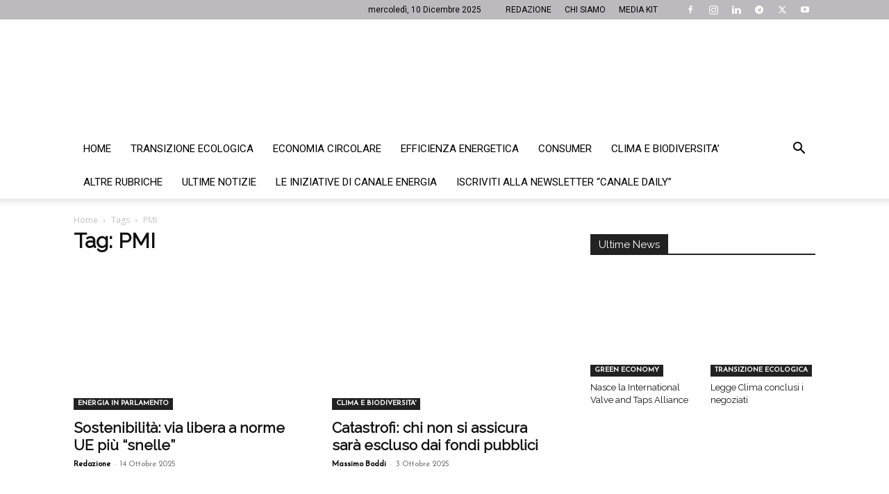

--- FILE ---
content_type: text/html; charset=UTF-8
request_url: https://www.canaleenergia.com/tag/pmi/
body_size: 32478
content:
<!doctype html >
<!--[if IE 8]>    <html class="ie8" lang="en"> <![endif]-->
<!--[if IE 9]>    <html class="ie9" lang="en"> <![endif]-->
<!--[if gt IE 8]><!--> <html lang="it-IT"> <!--<![endif]-->
<head><meta charset="UTF-8" /><script>if(navigator.userAgent.match(/MSIE|Internet Explorer/i)||navigator.userAgent.match(/Trident\/7\..*?rv:11/i)){var href=document.location.href;if(!href.match(/[?&]nowprocket/)){if(href.indexOf("?")==-1){if(href.indexOf("#")==-1){document.location.href=href+"?nowprocket=1"}else{document.location.href=href.replace("#","?nowprocket=1#")}}else{if(href.indexOf("#")==-1){document.location.href=href+"&nowprocket=1"}else{document.location.href=href.replace("#","&nowprocket=1#")}}}}</script><script>(()=>{class RocketLazyLoadScripts{constructor(){this.v="2.0.4",this.userEvents=["keydown","keyup","mousedown","mouseup","mousemove","mouseover","mouseout","touchmove","touchstart","touchend","touchcancel","wheel","click","dblclick","input"],this.attributeEvents=["onblur","onclick","oncontextmenu","ondblclick","onfocus","onmousedown","onmouseenter","onmouseleave","onmousemove","onmouseout","onmouseover","onmouseup","onmousewheel","onscroll","onsubmit"]}async t(){this.i(),this.o(),/iP(ad|hone)/.test(navigator.userAgent)&&this.h(),this.u(),this.l(this),this.m(),this.k(this),this.p(this),this._(),await Promise.all([this.R(),this.L()]),this.lastBreath=Date.now(),this.S(this),this.P(),this.D(),this.O(),this.M(),await this.C(this.delayedScripts.normal),await this.C(this.delayedScripts.defer),await this.C(this.delayedScripts.async),await this.T(),await this.F(),await this.j(),await this.A(),window.dispatchEvent(new Event("rocket-allScriptsLoaded")),this.everythingLoaded=!0,this.lastTouchEnd&&await new Promise(t=>setTimeout(t,500-Date.now()+this.lastTouchEnd)),this.I(),this.H(),this.U(),this.W()}i(){this.CSPIssue=sessionStorage.getItem("rocketCSPIssue"),document.addEventListener("securitypolicyviolation",t=>{this.CSPIssue||"script-src-elem"!==t.violatedDirective||"data"!==t.blockedURI||(this.CSPIssue=!0,sessionStorage.setItem("rocketCSPIssue",!0))},{isRocket:!0})}o(){window.addEventListener("pageshow",t=>{this.persisted=t.persisted,this.realWindowLoadedFired=!0},{isRocket:!0}),window.addEventListener("pagehide",()=>{this.onFirstUserAction=null},{isRocket:!0})}h(){let t;function e(e){t=e}window.addEventListener("touchstart",e,{isRocket:!0}),window.addEventListener("touchend",function i(o){o.changedTouches[0]&&t.changedTouches[0]&&Math.abs(o.changedTouches[0].pageX-t.changedTouches[0].pageX)<10&&Math.abs(o.changedTouches[0].pageY-t.changedTouches[0].pageY)<10&&o.timeStamp-t.timeStamp<200&&(window.removeEventListener("touchstart",e,{isRocket:!0}),window.removeEventListener("touchend",i,{isRocket:!0}),"INPUT"===o.target.tagName&&"text"===o.target.type||(o.target.dispatchEvent(new TouchEvent("touchend",{target:o.target,bubbles:!0})),o.target.dispatchEvent(new MouseEvent("mouseover",{target:o.target,bubbles:!0})),o.target.dispatchEvent(new PointerEvent("click",{target:o.target,bubbles:!0,cancelable:!0,detail:1,clientX:o.changedTouches[0].clientX,clientY:o.changedTouches[0].clientY})),event.preventDefault()))},{isRocket:!0})}q(t){this.userActionTriggered||("mousemove"!==t.type||this.firstMousemoveIgnored?"keyup"===t.type||"mouseover"===t.type||"mouseout"===t.type||(this.userActionTriggered=!0,this.onFirstUserAction&&this.onFirstUserAction()):this.firstMousemoveIgnored=!0),"click"===t.type&&t.preventDefault(),t.stopPropagation(),t.stopImmediatePropagation(),"touchstart"===this.lastEvent&&"touchend"===t.type&&(this.lastTouchEnd=Date.now()),"click"===t.type&&(this.lastTouchEnd=0),this.lastEvent=t.type,t.composedPath&&t.composedPath()[0].getRootNode()instanceof ShadowRoot&&(t.rocketTarget=t.composedPath()[0]),this.savedUserEvents.push(t)}u(){this.savedUserEvents=[],this.userEventHandler=this.q.bind(this),this.userEvents.forEach(t=>window.addEventListener(t,this.userEventHandler,{passive:!1,isRocket:!0})),document.addEventListener("visibilitychange",this.userEventHandler,{isRocket:!0})}U(){this.userEvents.forEach(t=>window.removeEventListener(t,this.userEventHandler,{passive:!1,isRocket:!0})),document.removeEventListener("visibilitychange",this.userEventHandler,{isRocket:!0}),this.savedUserEvents.forEach(t=>{(t.rocketTarget||t.target).dispatchEvent(new window[t.constructor.name](t.type,t))})}m(){const t="return false",e=Array.from(this.attributeEvents,t=>"data-rocket-"+t),i="["+this.attributeEvents.join("],[")+"]",o="[data-rocket-"+this.attributeEvents.join("],[data-rocket-")+"]",s=(e,i,o)=>{o&&o!==t&&(e.setAttribute("data-rocket-"+i,o),e["rocket"+i]=new Function("event",o),e.setAttribute(i,t))};new MutationObserver(t=>{for(const n of t)"attributes"===n.type&&(n.attributeName.startsWith("data-rocket-")||this.everythingLoaded?n.attributeName.startsWith("data-rocket-")&&this.everythingLoaded&&this.N(n.target,n.attributeName.substring(12)):s(n.target,n.attributeName,n.target.getAttribute(n.attributeName))),"childList"===n.type&&n.addedNodes.forEach(t=>{if(t.nodeType===Node.ELEMENT_NODE)if(this.everythingLoaded)for(const i of[t,...t.querySelectorAll(o)])for(const t of i.getAttributeNames())e.includes(t)&&this.N(i,t.substring(12));else for(const e of[t,...t.querySelectorAll(i)])for(const t of e.getAttributeNames())this.attributeEvents.includes(t)&&s(e,t,e.getAttribute(t))})}).observe(document,{subtree:!0,childList:!0,attributeFilter:[...this.attributeEvents,...e]})}I(){this.attributeEvents.forEach(t=>{document.querySelectorAll("[data-rocket-"+t+"]").forEach(e=>{this.N(e,t)})})}N(t,e){const i=t.getAttribute("data-rocket-"+e);i&&(t.setAttribute(e,i),t.removeAttribute("data-rocket-"+e))}k(t){Object.defineProperty(HTMLElement.prototype,"onclick",{get(){return this.rocketonclick||null},set(e){this.rocketonclick=e,this.setAttribute(t.everythingLoaded?"onclick":"data-rocket-onclick","this.rocketonclick(event)")}})}S(t){function e(e,i){let o=e[i];e[i]=null,Object.defineProperty(e,i,{get:()=>o,set(s){t.everythingLoaded?o=s:e["rocket"+i]=o=s}})}e(document,"onreadystatechange"),e(window,"onload"),e(window,"onpageshow");try{Object.defineProperty(document,"readyState",{get:()=>t.rocketReadyState,set(e){t.rocketReadyState=e},configurable:!0}),document.readyState="loading"}catch(t){console.log("WPRocket DJE readyState conflict, bypassing")}}l(t){this.originalAddEventListener=EventTarget.prototype.addEventListener,this.originalRemoveEventListener=EventTarget.prototype.removeEventListener,this.savedEventListeners=[],EventTarget.prototype.addEventListener=function(e,i,o){o&&o.isRocket||!t.B(e,this)&&!t.userEvents.includes(e)||t.B(e,this)&&!t.userActionTriggered||e.startsWith("rocket-")||t.everythingLoaded?t.originalAddEventListener.call(this,e,i,o):(t.savedEventListeners.push({target:this,remove:!1,type:e,func:i,options:o}),"mouseenter"!==e&&"mouseleave"!==e||t.originalAddEventListener.call(this,e,t.savedUserEvents.push,o))},EventTarget.prototype.removeEventListener=function(e,i,o){o&&o.isRocket||!t.B(e,this)&&!t.userEvents.includes(e)||t.B(e,this)&&!t.userActionTriggered||e.startsWith("rocket-")||t.everythingLoaded?t.originalRemoveEventListener.call(this,e,i,o):t.savedEventListeners.push({target:this,remove:!0,type:e,func:i,options:o})}}J(t,e){this.savedEventListeners=this.savedEventListeners.filter(i=>{let o=i.type,s=i.target||window;return e!==o||t!==s||(this.B(o,s)&&(i.type="rocket-"+o),this.$(i),!1)})}H(){EventTarget.prototype.addEventListener=this.originalAddEventListener,EventTarget.prototype.removeEventListener=this.originalRemoveEventListener,this.savedEventListeners.forEach(t=>this.$(t))}$(t){t.remove?this.originalRemoveEventListener.call(t.target,t.type,t.func,t.options):this.originalAddEventListener.call(t.target,t.type,t.func,t.options)}p(t){let e;function i(e){return t.everythingLoaded?e:e.split(" ").map(t=>"load"===t||t.startsWith("load.")?"rocket-jquery-load":t).join(" ")}function o(o){function s(e){const s=o.fn[e];o.fn[e]=o.fn.init.prototype[e]=function(){return this[0]===window&&t.userActionTriggered&&("string"==typeof arguments[0]||arguments[0]instanceof String?arguments[0]=i(arguments[0]):"object"==typeof arguments[0]&&Object.keys(arguments[0]).forEach(t=>{const e=arguments[0][t];delete arguments[0][t],arguments[0][i(t)]=e})),s.apply(this,arguments),this}}if(o&&o.fn&&!t.allJQueries.includes(o)){const e={DOMContentLoaded:[],"rocket-DOMContentLoaded":[]};for(const t in e)document.addEventListener(t,()=>{e[t].forEach(t=>t())},{isRocket:!0});o.fn.ready=o.fn.init.prototype.ready=function(i){function s(){parseInt(o.fn.jquery)>2?setTimeout(()=>i.bind(document)(o)):i.bind(document)(o)}return"function"==typeof i&&(t.realDomReadyFired?!t.userActionTriggered||t.fauxDomReadyFired?s():e["rocket-DOMContentLoaded"].push(s):e.DOMContentLoaded.push(s)),o([])},s("on"),s("one"),s("off"),t.allJQueries.push(o)}e=o}t.allJQueries=[],o(window.jQuery),Object.defineProperty(window,"jQuery",{get:()=>e,set(t){o(t)}})}P(){const t=new Map;document.write=document.writeln=function(e){const i=document.currentScript,o=document.createRange(),s=i.parentElement;let n=t.get(i);void 0===n&&(n=i.nextSibling,t.set(i,n));const c=document.createDocumentFragment();o.setStart(c,0),c.appendChild(o.createContextualFragment(e)),s.insertBefore(c,n)}}async R(){return new Promise(t=>{this.userActionTriggered?t():this.onFirstUserAction=t})}async L(){return new Promise(t=>{document.addEventListener("DOMContentLoaded",()=>{this.realDomReadyFired=!0,t()},{isRocket:!0})})}async j(){return this.realWindowLoadedFired?Promise.resolve():new Promise(t=>{window.addEventListener("load",t,{isRocket:!0})})}M(){this.pendingScripts=[];this.scriptsMutationObserver=new MutationObserver(t=>{for(const e of t)e.addedNodes.forEach(t=>{"SCRIPT"!==t.tagName||t.noModule||t.isWPRocket||this.pendingScripts.push({script:t,promise:new Promise(e=>{const i=()=>{const i=this.pendingScripts.findIndex(e=>e.script===t);i>=0&&this.pendingScripts.splice(i,1),e()};t.addEventListener("load",i,{isRocket:!0}),t.addEventListener("error",i,{isRocket:!0}),setTimeout(i,1e3)})})})}),this.scriptsMutationObserver.observe(document,{childList:!0,subtree:!0})}async F(){await this.X(),this.pendingScripts.length?(await this.pendingScripts[0].promise,await this.F()):this.scriptsMutationObserver.disconnect()}D(){this.delayedScripts={normal:[],async:[],defer:[]},document.querySelectorAll("script[type$=rocketlazyloadscript]").forEach(t=>{t.hasAttribute("data-rocket-src")?t.hasAttribute("async")&&!1!==t.async?this.delayedScripts.async.push(t):t.hasAttribute("defer")&&!1!==t.defer||"module"===t.getAttribute("data-rocket-type")?this.delayedScripts.defer.push(t):this.delayedScripts.normal.push(t):this.delayedScripts.normal.push(t)})}async _(){await this.L();let t=[];document.querySelectorAll("script[type$=rocketlazyloadscript][data-rocket-src]").forEach(e=>{let i=e.getAttribute("data-rocket-src");if(i&&!i.startsWith("data:")){i.startsWith("//")&&(i=location.protocol+i);try{const o=new URL(i).origin;o!==location.origin&&t.push({src:o,crossOrigin:e.crossOrigin||"module"===e.getAttribute("data-rocket-type")})}catch(t){}}}),t=[...new Map(t.map(t=>[JSON.stringify(t),t])).values()],this.Y(t,"preconnect")}async G(t){if(await this.K(),!0!==t.noModule||!("noModule"in HTMLScriptElement.prototype))return new Promise(e=>{let i;function o(){(i||t).setAttribute("data-rocket-status","executed"),e()}try{if(navigator.userAgent.includes("Firefox/")||""===navigator.vendor||this.CSPIssue)i=document.createElement("script"),[...t.attributes].forEach(t=>{let e=t.nodeName;"type"!==e&&("data-rocket-type"===e&&(e="type"),"data-rocket-src"===e&&(e="src"),i.setAttribute(e,t.nodeValue))}),t.text&&(i.text=t.text),t.nonce&&(i.nonce=t.nonce),i.hasAttribute("src")?(i.addEventListener("load",o,{isRocket:!0}),i.addEventListener("error",()=>{i.setAttribute("data-rocket-status","failed-network"),e()},{isRocket:!0}),setTimeout(()=>{i.isConnected||e()},1)):(i.text=t.text,o()),i.isWPRocket=!0,t.parentNode.replaceChild(i,t);else{const i=t.getAttribute("data-rocket-type"),s=t.getAttribute("data-rocket-src");i?(t.type=i,t.removeAttribute("data-rocket-type")):t.removeAttribute("type"),t.addEventListener("load",o,{isRocket:!0}),t.addEventListener("error",i=>{this.CSPIssue&&i.target.src.startsWith("data:")?(console.log("WPRocket: CSP fallback activated"),t.removeAttribute("src"),this.G(t).then(e)):(t.setAttribute("data-rocket-status","failed-network"),e())},{isRocket:!0}),s?(t.fetchPriority="high",t.removeAttribute("data-rocket-src"),t.src=s):t.src="data:text/javascript;base64,"+window.btoa(unescape(encodeURIComponent(t.text)))}}catch(i){t.setAttribute("data-rocket-status","failed-transform"),e()}});t.setAttribute("data-rocket-status","skipped")}async C(t){const e=t.shift();return e?(e.isConnected&&await this.G(e),this.C(t)):Promise.resolve()}O(){this.Y([...this.delayedScripts.normal,...this.delayedScripts.defer,...this.delayedScripts.async],"preload")}Y(t,e){this.trash=this.trash||[];let i=!0;var o=document.createDocumentFragment();t.forEach(t=>{const s=t.getAttribute&&t.getAttribute("data-rocket-src")||t.src;if(s&&!s.startsWith("data:")){const n=document.createElement("link");n.href=s,n.rel=e,"preconnect"!==e&&(n.as="script",n.fetchPriority=i?"high":"low"),t.getAttribute&&"module"===t.getAttribute("data-rocket-type")&&(n.crossOrigin=!0),t.crossOrigin&&(n.crossOrigin=t.crossOrigin),t.integrity&&(n.integrity=t.integrity),t.nonce&&(n.nonce=t.nonce),o.appendChild(n),this.trash.push(n),i=!1}}),document.head.appendChild(o)}W(){this.trash.forEach(t=>t.remove())}async T(){try{document.readyState="interactive"}catch(t){}this.fauxDomReadyFired=!0;try{await this.K(),this.J(document,"readystatechange"),document.dispatchEvent(new Event("rocket-readystatechange")),await this.K(),document.rocketonreadystatechange&&document.rocketonreadystatechange(),await this.K(),this.J(document,"DOMContentLoaded"),document.dispatchEvent(new Event("rocket-DOMContentLoaded")),await this.K(),this.J(window,"DOMContentLoaded"),window.dispatchEvent(new Event("rocket-DOMContentLoaded"))}catch(t){console.error(t)}}async A(){try{document.readyState="complete"}catch(t){}try{await this.K(),this.J(document,"readystatechange"),document.dispatchEvent(new Event("rocket-readystatechange")),await this.K(),document.rocketonreadystatechange&&document.rocketonreadystatechange(),await this.K(),this.J(window,"load"),window.dispatchEvent(new Event("rocket-load")),await this.K(),window.rocketonload&&window.rocketonload(),await this.K(),this.allJQueries.forEach(t=>t(window).trigger("rocket-jquery-load")),await this.K(),this.J(window,"pageshow");const t=new Event("rocket-pageshow");t.persisted=this.persisted,window.dispatchEvent(t),await this.K(),window.rocketonpageshow&&window.rocketonpageshow({persisted:this.persisted})}catch(t){console.error(t)}}async K(){Date.now()-this.lastBreath>45&&(await this.X(),this.lastBreath=Date.now())}async X(){return document.hidden?new Promise(t=>setTimeout(t)):new Promise(t=>requestAnimationFrame(t))}B(t,e){return e===document&&"readystatechange"===t||(e===document&&"DOMContentLoaded"===t||(e===window&&"DOMContentLoaded"===t||(e===window&&"load"===t||e===window&&"pageshow"===t)))}static run(){(new RocketLazyLoadScripts).t()}}RocketLazyLoadScripts.run()})();</script>
    <title>PMI Archivi - Canale Energia</title>
<link data-rocket-preload as="style" href="https://fonts.googleapis.com/css?family=Josefin%20Sans%3A400%7CRaleway%3A400%7COpen%20Sans%3A400%2C600%2C700%7CRoboto%3A400%2C500%2C700%7CLato%3A400&#038;display=swap" rel="preload">
<link href="https://fonts.googleapis.com/css?family=Josefin%20Sans%3A400%7CRaleway%3A400%7COpen%20Sans%3A400%2C600%2C700%7CRoboto%3A400%2C500%2C700%7CLato%3A400&#038;display=swap" media="print" onload="this.media=&#039;all&#039;" rel="stylesheet">
<noscript><link rel="stylesheet" href="https://fonts.googleapis.com/css?family=Josefin%20Sans%3A400%7CRaleway%3A400%7COpen%20Sans%3A400%2C600%2C700%7CRoboto%3A400%2C500%2C700%7CLato%3A400&#038;display=swap"></noscript>
    
    <meta name="viewport" content="width=device-width, initial-scale=1.0">
    <link rel="pingback" href="https://www.canaleenergia.com/xmlrpc.php" />
    <meta name='robots' content='index, follow, max-image-preview:large, max-snippet:-1, max-video-preview:-1' />
	<style>img:is([sizes="auto" i], [sizes^="auto," i]) { contain-intrinsic-size: 3000px 1500px }</style>
	
<!-- Google Tag Manager for WordPress by gtm4wp.com -->
<script data-cfasync="false" data-pagespeed-no-defer>
	var gtm4wp_datalayer_name = "dataLayer";
	var dataLayer = dataLayer || [];

	const gtm4wp_scrollerscript_debugmode         = false;
	const gtm4wp_scrollerscript_callbacktime      = 100;
	const gtm4wp_scrollerscript_readerlocation    = 150;
	const gtm4wp_scrollerscript_contentelementid  = "content";
	const gtm4wp_scrollerscript_scannertime       = 60;
</script>
<!-- End Google Tag Manager for WordPress by gtm4wp.com --><link rel="icon" type="image/png" href="https://www.canaleenergia.com/wp-content/uploads/2017/08/favicon.jpg">
	<!-- This site is optimized with the Yoast SEO plugin v26.2 - https://yoast.com/wordpress/plugins/seo/ -->
	<meta name="description" content="- PMI" />
	<link rel="canonical" href="https://www.canaleenergia.com/tag/pmi/" />
	<link rel="next" href="https://www.canaleenergia.com/tag/pmi/page/2/" />
	<meta property="og:locale" content="it_IT" />
	<meta property="og:type" content="article" />
	<meta property="og:title" content="PMI Archivi - Canale Energia" />
	<meta property="og:description" content="- PMI" />
	<meta property="og:url" content="https://www.canaleenergia.com/tag/pmi/" />
	<meta property="og:site_name" content="Canale Energia" />
	<meta name="twitter:card" content="summary_large_image" />
	<meta name="twitter:site" content="@CanaleEnergia" />
	<script type="application/ld+json" class="yoast-schema-graph">{"@context":"https://schema.org","@graph":[{"@type":"CollectionPage","@id":"https://www.canaleenergia.com/tag/pmi/","url":"https://www.canaleenergia.com/tag/pmi/","name":"PMI Archivi - Canale Energia","isPartOf":{"@id":"https://www.canaleenergia.com/#website"},"primaryImageOfPage":{"@id":"https://www.canaleenergia.com/tag/pmi/#primaryimage"},"image":{"@id":"https://www.canaleenergia.com/tag/pmi/#primaryimage"},"thumbnailUrl":"https://www.canaleenergia.com/wp-content/uploads/2025/10/jakub-zerdzicki-EL16ACtwLxg-unsplash.jpg","description":"- PMI","breadcrumb":{"@id":"https://www.canaleenergia.com/tag/pmi/#breadcrumb"},"inLanguage":"it-IT"},{"@type":"ImageObject","inLanguage":"it-IT","@id":"https://www.canaleenergia.com/tag/pmi/#primaryimage","url":"https://www.canaleenergia.com/wp-content/uploads/2025/10/jakub-zerdzicki-EL16ACtwLxg-unsplash.jpg","contentUrl":"https://www.canaleenergia.com/wp-content/uploads/2025/10/jakub-zerdzicki-EL16ACtwLxg-unsplash.jpg","width":1920,"height":1080,"caption":"Foto di Jakub Żerdzicki su Unsplash."},{"@type":"BreadcrumbList","@id":"https://www.canaleenergia.com/tag/pmi/#breadcrumb","itemListElement":[{"@type":"ListItem","position":1,"name":"Home","item":"https://www.canaleenergia.com/"},{"@type":"ListItem","position":2,"name":"PMI"}]},{"@type":"WebSite","@id":"https://www.canaleenergia.com/#website","url":"https://www.canaleenergia.com/","name":"Canale Energia","description":"L&#039;energia giorno per giorno","publisher":{"@id":"https://www.canaleenergia.com/#organization"},"potentialAction":[{"@type":"SearchAction","target":{"@type":"EntryPoint","urlTemplate":"https://www.canaleenergia.com/?s={search_term_string}"},"query-input":{"@type":"PropertyValueSpecification","valueRequired":true,"valueName":"search_term_string"}}],"inLanguage":"it-IT"},{"@type":"Organization","@id":"https://www.canaleenergia.com/#organization","name":"Canale Energia","url":"https://www.canaleenergia.com/","logo":{"@type":"ImageObject","inLanguage":"it-IT","@id":"https://www.canaleenergia.com/#/schema/logo/image/","url":"https://www.canaleenergia.com/wp-content/uploads/2017/09/canale-energia-tr.png","contentUrl":"https://www.canaleenergia.com/wp-content/uploads/2017/09/canale-energia-tr.png","width":544,"height":130,"caption":"Canale Energia"},"image":{"@id":"https://www.canaleenergia.com/#/schema/logo/image/"},"sameAs":["https://www.facebook.com/CanaleEnergia/","https://x.com/CanaleEnergia","https://www.instagram.com/gruppoitaliaenergia/","https://www.linkedin.com/company/gruppo-italia-energia/?viewAsMember=true","https://www.youtube.com/channel/UC5jXf3D-APBx9a-_6THNTKA"]}]}</script>
	<!-- / Yoast SEO plugin. -->


<script type="rocketlazyloadscript" data-rocket-type='application/javascript'  id='pys-version-script'>console.log('PixelYourSite Free version 11.1.5');</script>
<link rel='dns-prefetch' href='//pro.crunchify.com' />
<link rel='dns-prefetch' href='//fonts.googleapis.com' />
<link href='https://fonts.gstatic.com' crossorigin rel='preconnect' />
<link rel="alternate" type="application/rss+xml" title="Canale Energia &raquo; Feed" href="https://www.canaleenergia.com/feed/" />
<link rel="alternate" type="application/rss+xml" title="Canale Energia &raquo; Feed dei commenti" href="https://www.canaleenergia.com/comments/feed/" />
<link rel="alternate" type="application/rss+xml" title="Canale Energia &raquo; PMI Feed del tag" href="https://www.canaleenergia.com/tag/pmi/feed/" />
<link rel='stylesheet' id='wp-components-css' href='https://www.canaleenergia.com/wp-includes/css/dist/components/style.min.css' type='text/css' media='all' />
<link rel='stylesheet' id='wp-preferences-css' href='https://www.canaleenergia.com/wp-includes/css/dist/preferences/style.min.css' type='text/css' media='all' />
<link rel='stylesheet' id='wp-block-editor-css' href='https://www.canaleenergia.com/wp-includes/css/dist/block-editor/style.min.css' type='text/css' media='all' />
<link data-minify="1" rel='stylesheet' id='popup-maker-block-library-style-css' href='https://www.canaleenergia.com/wp-content/cache/min/1/wp-content/plugins/popup-maker/dist/packages/block-library-style.css?ver=1765385124' type='text/css' media='all' />
<link rel='stylesheet' id='awsm-ead-public-css' href='https://www.canaleenergia.com/wp-content/plugins/embed-any-document/css/embed-public.min.css' type='text/css' media='all' />
<link rel='stylesheet' id='cookie-notice-front-css' href='https://www.canaleenergia.com/wp-content/plugins/cookie-notice/css/front.min.css' type='text/css' media='all' />
<link rel='stylesheet' id='gn-frontend-gnfollow-style-css' href='https://www.canaleenergia.com/wp-content/plugins/gn-publisher/assets/css/gn-frontend-gnfollow.min.css' type='text/css' media='all' />
<link data-minify="1" rel='stylesheet' id='ppress-frontend-css' href='https://www.canaleenergia.com/wp-content/cache/min/1/wp-content/plugins/wp-user-avatar/assets/css/frontend.min.css?ver=1765385124' type='text/css' media='all' />
<link rel='stylesheet' id='ppress-flatpickr-css' href='https://www.canaleenergia.com/wp-content/plugins/wp-user-avatar/assets/flatpickr/flatpickr.min.css' type='text/css' media='all' />
<link rel='stylesheet' id='ppress-select2-css' href='https://www.canaleenergia.com/wp-content/plugins/wp-user-avatar/assets/select2/select2.min.css' type='text/css' media='all' />
<link rel='stylesheet' id='hide-admin-bar-based-on-user-roles-css' href='https://www.canaleenergia.com/wp-content/plugins/hide-admin-bar-based-on-user-roles/public/css/hide-admin-bar-based-on-user-roles-public.css' type='text/css' media='all' />
<link data-minify="1" rel='stylesheet' id='td-plugin-multi-purpose-css' href='https://www.canaleenergia.com/wp-content/cache/min/1/wp-content/plugins/td-composer/td-multi-purpose/style.css?ver=1765385124' type='text/css' media='all' />

<link data-minify="1" rel='stylesheet' id='td-theme-css' href='https://www.canaleenergia.com/wp-content/cache/min/1/wp-content/themes/Newspaper/style.css?ver=1765385124' type='text/css' media='all' />
<style id='td-theme-inline-css' type='text/css'>@media (max-width:767px){.td-header-desktop-wrap{display:none}}@media (min-width:767px){.td-header-mobile-wrap{display:none}}</style>
<link data-minify="1" rel='stylesheet' id='td-theme-child-css' href='https://www.canaleenergia.com/wp-content/cache/min/1/wp-content/themes/Newspaper-child/style.css?ver=1765385124' type='text/css' media='all' />
<link data-minify="1" rel='stylesheet' id='js_composer_front-css' href='https://www.canaleenergia.com/wp-content/cache/min/1/wp-content/plugins/js_composer/assets/css/js_composer.min.css?ver=1765385124' type='text/css' media='all' />
<link data-minify="1" rel='stylesheet' id='td-legacy-framework-front-style-css' href='https://www.canaleenergia.com/wp-content/cache/min/1/wp-content/plugins/td-composer/legacy/Newspaper/assets/css/td_legacy_main.css?ver=1765385124' type='text/css' media='all' />
<link data-minify="1" rel='stylesheet' id='td-standard-pack-framework-front-style-css' href='https://www.canaleenergia.com/wp-content/cache/min/1/wp-content/plugins/td-standard-pack/Newspaper/assets/css/td_standard_pack_main.css?ver=1765385124' type='text/css' media='all' />
<link data-minify="1" rel='stylesheet' id='td-theme-demo-style-css' href='https://www.canaleenergia.com/wp-content/cache/min/1/wp-content/plugins/td-composer/legacy/Newspaper/includes/demos/fashion/demo_style.css?ver=1765385124' type='text/css' media='all' />
<link data-minify="1" rel='stylesheet' id='tdb_style_cloud_templates_front-css' href='https://www.canaleenergia.com/wp-content/cache/min/1/wp-content/plugins/td-cloud-library/assets/css/tdb_main.css?ver=1765385124' type='text/css' media='all' />
<style id='rocket-lazyload-inline-css' type='text/css'>
.rll-youtube-player{position:relative;padding-bottom:56.23%;height:0;overflow:hidden;max-width:100%;}.rll-youtube-player:focus-within{outline: 2px solid currentColor;outline-offset: 5px;}.rll-youtube-player iframe{position:absolute;top:0;left:0;width:100%;height:100%;z-index:100;background:0 0}.rll-youtube-player img{bottom:0;display:block;left:0;margin:auto;max-width:100%;width:100%;position:absolute;right:0;top:0;border:none;height:auto;-webkit-transition:.4s all;-moz-transition:.4s all;transition:.4s all}.rll-youtube-player img:hover{-webkit-filter:brightness(75%)}.rll-youtube-player .play{height:100%;width:100%;left:0;top:0;position:absolute;background:url(https://www.canaleenergia.com/wp-content/plugins/wp-rocket/assets/img/youtube.png) no-repeat center;background-color: transparent !important;cursor:pointer;border:none;}
</style>
<script type="text/javascript" id="jquery-core-js-extra">
/* <![CDATA[ */
var pysFacebookRest = {"restApiUrl":"https:\/\/www.canaleenergia.com\/wp-json\/pys-facebook\/v1\/event","debug":""};
/* ]]> */
</script>
<script type="rocketlazyloadscript" data-rocket-type="text/javascript" data-rocket-src="https://www.canaleenergia.com/wp-includes/js/jquery/jquery.min.js" id="jquery-core-js" data-rocket-defer defer></script>
<script type="rocketlazyloadscript" data-rocket-type="text/javascript" data-rocket-src="https://www.canaleenergia.com/wp-includes/js/jquery/jquery-migrate.min.js" id="jquery-migrate-js" data-rocket-defer defer></script>
<script type="rocketlazyloadscript" data-minify="1" data-rocket-type="text/javascript" data-rocket-src="https://www.canaleenergia.com/wp-content/cache/min/1/typed.min.js?ver=1765385125" id="typedJS-js" data-rocket-defer defer></script>
<script type="rocketlazyloadscript" data-rocket-type="text/javascript" data-rocket-src="https://www.canaleenergia.com/wp-content/plugins/wp-user-avatar/assets/flatpickr/flatpickr.min.js" id="ppress-flatpickr-js" data-rocket-defer defer></script>
<script type="rocketlazyloadscript" data-rocket-type="text/javascript" data-rocket-src="https://www.canaleenergia.com/wp-content/plugins/wp-user-avatar/assets/select2/select2.min.js" id="ppress-select2-js" data-rocket-defer defer></script>
<script type="rocketlazyloadscript" data-minify="1" data-rocket-type="text/javascript" data-rocket-src="https://www.canaleenergia.com/wp-content/cache/min/1/wp-content/plugins/hide-admin-bar-based-on-user-roles/public/js/hide-admin-bar-based-on-user-roles-public.js?ver=1765385125" id="hide-admin-bar-based-on-user-roles-js" data-rocket-defer defer></script>
<script type="rocketlazyloadscript" data-minify="1" data-rocket-type="text/javascript" data-rocket-src="https://www.canaleenergia.com/wp-content/cache/min/1/wp-content/plugins/duracelltomi-google-tag-manager/dist/js/analytics-talk-content-tracking.js?ver=1765385125" id="gtm4wp-scroll-tracking-js" data-rocket-defer defer></script>
<script type="rocketlazyloadscript" data-rocket-type="text/javascript" data-rocket-src="https://www.canaleenergia.com/wp-content/plugins/pixelyoursite/dist/scripts/jquery.bind-first-0.2.3.min.js" id="jquery-bind-first-js" data-rocket-defer defer></script>
<script type="rocketlazyloadscript" data-rocket-type="text/javascript" data-rocket-src="https://www.canaleenergia.com/wp-content/plugins/pixelyoursite/dist/scripts/js.cookie-2.1.3.min.js" id="js-cookie-pys-js" data-rocket-defer defer></script>
<script type="rocketlazyloadscript" data-rocket-type="text/javascript" data-rocket-src="https://www.canaleenergia.com/wp-content/plugins/pixelyoursite/dist/scripts/tld.min.js" id="js-tld-js" data-rocket-defer defer></script>
<script type="text/javascript" id="pys-js-extra">
/* <![CDATA[ */
var pysOptions = {"staticEvents":{"facebook":{"init_event":[{"delay":0,"type":"static","ajaxFire":false,"name":"PageView","pixelIds":["229043540110876"],"eventID":"390c36ad-7696-4788-8878-49d7c4502d16","params":{"page_title":"PMI","post_type":"tag","post_id":1348,"plugin":"PixelYourSite","user_role":"guest","event_url":"www.canaleenergia.com\/tag\/pmi\/"},"e_id":"init_event","ids":[],"hasTimeWindow":false,"timeWindow":0,"woo_order":"","edd_order":""}]}},"dynamicEvents":[],"triggerEvents":[],"triggerEventTypes":[],"facebook":{"pixelIds":["229043540110876"],"advancedMatching":[],"advancedMatchingEnabled":false,"removeMetadata":false,"wooVariableAsSimple":false,"serverApiEnabled":true,"wooCRSendFromServer":false,"send_external_id":null,"enabled_medical":false,"do_not_track_medical_param":["event_url","post_title","page_title","landing_page","content_name","categories","category_name","tags"],"meta_ldu":false},"debug":"","siteUrl":"https:\/\/www.canaleenergia.com","ajaxUrl":"https:\/\/www.canaleenergia.com\/wp-admin\/admin-ajax.php","ajax_event":"e0ba876d9d","enable_remove_download_url_param":"1","cookie_duration":"7","last_visit_duration":"60","enable_success_send_form":"","ajaxForServerEvent":"1","ajaxForServerStaticEvent":"1","useSendBeacon":"1","send_external_id":"1","external_id_expire":"180","track_cookie_for_subdomains":"1","google_consent_mode":"1","gdpr":{"ajax_enabled":false,"all_disabled_by_api":false,"facebook_disabled_by_api":false,"analytics_disabled_by_api":false,"google_ads_disabled_by_api":false,"pinterest_disabled_by_api":false,"bing_disabled_by_api":false,"reddit_disabled_by_api":false,"externalID_disabled_by_api":false,"facebook_prior_consent_enabled":true,"analytics_prior_consent_enabled":true,"google_ads_prior_consent_enabled":null,"pinterest_prior_consent_enabled":true,"bing_prior_consent_enabled":true,"cookiebot_integration_enabled":false,"cookiebot_facebook_consent_category":"marketing","cookiebot_analytics_consent_category":"statistics","cookiebot_tiktok_consent_category":"marketing","cookiebot_google_ads_consent_category":"marketing","cookiebot_pinterest_consent_category":"marketing","cookiebot_bing_consent_category":"marketing","consent_magic_integration_enabled":false,"real_cookie_banner_integration_enabled":false,"cookie_notice_integration_enabled":false,"cookie_law_info_integration_enabled":false,"analytics_storage":{"enabled":true,"value":"granted","filter":false},"ad_storage":{"enabled":true,"value":"granted","filter":false},"ad_user_data":{"enabled":true,"value":"granted","filter":false},"ad_personalization":{"enabled":true,"value":"granted","filter":false}},"cookie":{"disabled_all_cookie":false,"disabled_start_session_cookie":false,"disabled_advanced_form_data_cookie":false,"disabled_landing_page_cookie":false,"disabled_first_visit_cookie":false,"disabled_trafficsource_cookie":false,"disabled_utmTerms_cookie":false,"disabled_utmId_cookie":false},"tracking_analytics":{"TrafficSource":"direct","TrafficLanding":"undefined","TrafficUtms":[],"TrafficUtmsId":[]},"GATags":{"ga_datalayer_type":"default","ga_datalayer_name":"dataLayerPYS"},"woo":{"enabled":false},"edd":{"enabled":false},"cache_bypass":"1765406713"};
/* ]]> */
</script>
<script type="rocketlazyloadscript" data-minify="1" data-rocket-type="text/javascript" data-rocket-src="https://www.canaleenergia.com/wp-content/cache/min/1/wp-content/plugins/pixelyoursite/dist/scripts/public.js?ver=1765385125" id="pys-js" data-rocket-defer defer></script>
<script type="rocketlazyloadscript" data-rocket-type="text/javascript" data-rocket-src="https://www.canaleenergia.com/wp-content/plugins/google-analyticator/external-tracking.min.js" id="ga-external-tracking-js" data-rocket-defer defer></script>
<link rel="https://api.w.org/" href="https://www.canaleenergia.com/wp-json/" /><link rel="alternate" title="JSON" type="application/json" href="https://www.canaleenergia.com/wp-json/wp/v2/tags/1348" /><link rel="EditURI" type="application/rsd+xml" title="RSD" href="https://www.canaleenergia.com/xmlrpc.php?rsd" />

<!-- This site is using AdRotate v5.15.4 to display their advertisements - https://ajdg.solutions/ -->
<!-- AdRotate CSS -->
<style type="text/css" media="screen">
	.g { margin:0px; padding:0px; overflow:hidden; line-height:1; zoom:1; }
	.g img { height:auto; }
	.g-col { position:relative; float:left; }
	.g-col:first-child { margin-left: 0; }
	.g-col:last-child { margin-right: 0; }
	.g-7 { margin:0px width:100%; max-width:300px; height:100%; max-height:75px; }
	.g-1 { margin:0px;  width:100%; max-width:1000px; height:100%; max-height:90px; }
	.g-4 { width:100%; max-width:300px; height:100%; max-height:250px; margin: 0 auto; }
	.g-3 { width:100%; max-width:1000px; height:100%; max-height:350px; margin: 0 auto; }
	.g-4 { margin:0px;  width:100%; max-width:300px; height:100%; max-height:300px; }
	.g-5 { margin:0px;  width:100%; max-width:300px; height:100%; max-height:300px; }
	.g-7 { margin:0px;  width:100%; max-width:330px; height:100%; max-height:90px; }
	.g-6 { margin:0px width:100%; max-width:300px; height:100%; max-height:90px; }
	.g-10 { width:100%; max-width:1200px; height:100%; max-height:628px; margin: 0 auto; }
	.g-11 {  margin: 0 auto; }
	.g-12 { width:100%; max-width:1000px; height:100%; max-height:200px; margin: 0 auto; }
	@media only screen and (max-width: 480px) {
		.g-col, .g-dyn, .g-single { width:100%; margin-left:0; margin-right:0; }
	}
</style>
<!-- /AdRotate CSS -->


<!-- Google Tag Manager for WordPress by gtm4wp.com -->
<!-- GTM Container placement set to footer -->
<script data-cfasync="false" data-pagespeed-no-defer>
	var dataLayer_content = {"pagePostType":"post","pagePostType2":"tag-post","browserName":"","browserVersion":"","browserEngineName":"","browserEngineVersion":"","osName":"","osVersion":"","deviceType":"bot","deviceManufacturer":"","deviceModel":"","geoCountryCode":"(no geo data available)","geoCountryName":"(no geo data available)","geoRegionCode":"(no geo data available)","geoRegionName":"(no geo data available)","geoCity":"(no geo data available)","geoZipcode":"(no geo data available)","geoLatitude":"(no geo data available)","geoLongitude":"(no geo data available)","geoFullGeoData":{"success":false,"error":{"code":101,"type":"missing_access_key","info":"You have not supplied an API Access Key. [Required format: access_key=YOUR_ACCESS_KEY]"}}};
	dataLayer.push( dataLayer_content );
</script>
<script type="rocketlazyloadscript" data-cfasync="false" data-pagespeed-no-defer>
(function(w,d,s,l,i){w[l]=w[l]||[];w[l].push({'gtm.start':
new Date().getTime(),event:'gtm.js'});var f=d.getElementsByTagName(s)[0],
j=d.createElement(s),dl=l!='dataLayer'?'&l='+l:'';j.async=true;j.src=
'//www.googletagmanager.com/gtm.js?id='+i+dl;f.parentNode.insertBefore(j,f);
})(window,document,'script','dataLayer','GTM-WPPKSZPX');
</script>
<!-- End Google Tag Manager for WordPress by gtm4wp.com -->    <script type="rocketlazyloadscript">
        window.tdb_global_vars = {"wpRestUrl":"https:\/\/www.canaleenergia.com\/wp-json\/","permalinkStructure":"\/%category%\/%postname%\/"};
        window.tdb_p_autoload_vars = {"isAjax":false,"isAdminBarShowing":false,"autoloadScrollPercent":50};
    </script>
    
    <style id="tdb-global-colors">:root{--accent-color:#fff}</style>
	
<meta name="generator" content="Powered by WPBakery Page Builder - drag and drop page builder for WordPress."/>
<noscript><style>.lazyload[data-src]{display:none !important;}</style></noscript><style>.lazyload{background-image:none !important;}.lazyload:before{background-image:none !important;}</style>
<!-- JS generated by theme -->

<script type="rocketlazyloadscript">
    
    

	    var tdBlocksArray = []; //here we store all the items for the current page

	    // td_block class - each ajax block uses a object of this class for requests
	    function tdBlock() {
		    this.id = '';
		    this.block_type = 1; //block type id (1-234 etc)
		    this.atts = '';
		    this.td_column_number = '';
		    this.td_current_page = 1; //
		    this.post_count = 0; //from wp
		    this.found_posts = 0; //from wp
		    this.max_num_pages = 0; //from wp
		    this.td_filter_value = ''; //current live filter value
		    this.is_ajax_running = false;
		    this.td_user_action = ''; // load more or infinite loader (used by the animation)
		    this.header_color = '';
		    this.ajax_pagination_infinite_stop = ''; //show load more at page x
	    }

        // td_js_generator - mini detector
        ( function () {
            var htmlTag = document.getElementsByTagName("html")[0];

	        if ( navigator.userAgent.indexOf("MSIE 10.0") > -1 ) {
                htmlTag.className += ' ie10';
            }

            if ( !!navigator.userAgent.match(/Trident.*rv\:11\./) ) {
                htmlTag.className += ' ie11';
            }

	        if ( navigator.userAgent.indexOf("Edge") > -1 ) {
                htmlTag.className += ' ieEdge';
            }

            if ( /(iPad|iPhone|iPod)/g.test(navigator.userAgent) ) {
                htmlTag.className += ' td-md-is-ios';
            }

            var user_agent = navigator.userAgent.toLowerCase();
            if ( user_agent.indexOf("android") > -1 ) {
                htmlTag.className += ' td-md-is-android';
            }

            if ( -1 !== navigator.userAgent.indexOf('Mac OS X')  ) {
                htmlTag.className += ' td-md-is-os-x';
            }

            if ( /chrom(e|ium)/.test(navigator.userAgent.toLowerCase()) ) {
               htmlTag.className += ' td-md-is-chrome';
            }

            if ( -1 !== navigator.userAgent.indexOf('Firefox') ) {
                htmlTag.className += ' td-md-is-firefox';
            }

            if ( -1 !== navigator.userAgent.indexOf('Safari') && -1 === navigator.userAgent.indexOf('Chrome') ) {
                htmlTag.className += ' td-md-is-safari';
            }

            if( -1 !== navigator.userAgent.indexOf('IEMobile') ){
                htmlTag.className += ' td-md-is-iemobile';
            }

        })();

        var tdLocalCache = {};

        ( function () {
            "use strict";

            tdLocalCache = {
                data: {},
                remove: function (resource_id) {
                    delete tdLocalCache.data[resource_id];
                },
                exist: function (resource_id) {
                    return tdLocalCache.data.hasOwnProperty(resource_id) && tdLocalCache.data[resource_id] !== null;
                },
                get: function (resource_id) {
                    return tdLocalCache.data[resource_id];
                },
                set: function (resource_id, cachedData) {
                    tdLocalCache.remove(resource_id);
                    tdLocalCache.data[resource_id] = cachedData;
                }
            };
        })();

    
    
var td_viewport_interval_list=[{"limitBottom":767,"sidebarWidth":228},{"limitBottom":1018,"sidebarWidth":300},{"limitBottom":1140,"sidebarWidth":324}];
var td_animation_stack_effect="type0";
var tds_animation_stack=true;
var td_animation_stack_specific_selectors=".entry-thumb, img, .td-lazy-img";
var td_animation_stack_general_selectors=".td-animation-stack img, .td-animation-stack .entry-thumb, .post img, .td-animation-stack .td-lazy-img";
var tdc_is_installed="yes";
var td_ajax_url="https:\/\/www.canaleenergia.com\/wp-admin\/admin-ajax.php?td_theme_name=Newspaper&v=12.6.3";
var td_get_template_directory_uri="https:\/\/www.canaleenergia.com\/wp-content\/plugins\/td-composer\/legacy\/common";
var tds_snap_menu="";
var tds_logo_on_sticky="show_header_logo";
var tds_header_style="9";
var td_please_wait="Per favore attendi...";
var td_email_user_pass_incorrect="Utente o password errata!";
var td_email_user_incorrect="Email o Username errati!";
var td_email_incorrect="Email non corretta!";
var td_user_incorrect="Username incorrect!";
var td_email_user_empty="Email or username empty!";
var td_pass_empty="Pass empty!";
var td_pass_pattern_incorrect="Invalid Pass Pattern!";
var td_retype_pass_incorrect="Retyped Pass incorrect!";
var tds_more_articles_on_post_enable="show";
var tds_more_articles_on_post_time_to_wait="";
var tds_more_articles_on_post_pages_distance_from_top=0;
var tds_captcha="";
var tds_theme_color_site_wide="#fbbf0a";
var tds_smart_sidebar="enabled";
var tdThemeName="Newspaper";
var tdThemeNameWl="Newspaper";
var td_magnific_popup_translation_tPrev="Precedente (Freccia Sinistra)";
var td_magnific_popup_translation_tNext="Successivo (tasto freccia destra)";
var td_magnific_popup_translation_tCounter="%curr% di %total%";
var td_magnific_popup_translation_ajax_tError="Il contenuto di %url% non pu\u00f2 essere caricato.";
var td_magnific_popup_translation_image_tError="L'immagine #%curr% non pu\u00f2 essere caricata";
var tdBlockNonce="b055197333";
var tdMobileMenu="enabled";
var tdMobileSearch="enabled";
var tdDateNamesI18n={"month_names":["Gennaio","Febbraio","Marzo","Aprile","Maggio","Giugno","Luglio","Agosto","Settembre","Ottobre","Novembre","Dicembre"],"month_names_short":["Gen","Feb","Mar","Apr","Mag","Giu","Lug","Ago","Set","Ott","Nov","Dic"],"day_names":["domenica","luned\u00ec","marted\u00ec","mercoled\u00ec","gioved\u00ec","venerd\u00ec","sabato"],"day_names_short":["Dom","Lun","Mar","Mer","Gio","Ven","Sab"]};
var tdb_modal_confirm="Save";
var tdb_modal_cancel="Cancel";
var tdb_modal_confirm_alt="Yes";
var tdb_modal_cancel_alt="No";
var td_ad_background_click_link="";
var td_ad_background_click_target="";
</script>


<!-- Header style compiled by theme -->

<style>@font-face{font-family:"Open Sans regular (fau)";src:local("Open Sans regular (fau)"),url("") format("woff");font-display:swap}ul.sf-menu>.menu-item>a{font-family:Roboto;font-size:15px;font-weight:normal}.sf-menu ul .menu-item a{font-family:Roboto;font-size:14px;font-weight:normal}.td-page-title,.td-category-title-holder .td-page-title{font-family:Raleway;font-weight:bold}.td-page-content p,.td-page-content li,.td-page-content .td_block_text_with_title,.wpb_text_column p{font-family:"Open Sans";font-size:16px}.td-page-content h1,.wpb_text_column h1{font-family:Raleway}.td-page-content h2,.wpb_text_column h2{font-family:Raleway}.td-page-content h3,.wpb_text_column h3{font-family:Raleway}.td-page-content h4,.wpb_text_column h4{font-family:Raleway}.td-page-content h5,.wpb_text_column h5{font-family:Raleway}.td-page-content h6,.wpb_text_column h6{font-family:Raleway}body,p{font-family:"Open Sans";font-size:16px}:root{--td_theme_color:#fbbf0a;--td_slider_text:rgba(251,191,10,0.7);--td_header_color:#222222;--td_mobile_gradient_one_mob:rgba(0,0,0,0.8);--td_mobile_gradient_two_mob:rgba(0,0,0,0.8);--td_mobile_text_active_color:#c44c4c;--td_mobile_button_background_mob:#c44c4c;--td_mobile_button_color_mob:#ffffff;--td_login_hover_background:#d67373;--td_login_gradient_one:rgba(0,0,0,0.8);--td_login_gradient_two:rgba(0,0,0,0.8)}@font-face{font-family:"Open Sans regular (fau)";src:local("Open Sans regular (fau)"),url("") format("woff");font-display:swap}.td-header-style-12 .td-header-menu-wrap-full,.td-header-style-12 .td-affix,.td-grid-style-1.td-hover-1 .td-big-grid-post:hover .td-post-category,.td-grid-style-5.td-hover-1 .td-big-grid-post:hover .td-post-category,.td_category_template_3 .td-current-sub-category,.td_category_template_8 .td-category-header .td-category a.td-current-sub-category,.td_category_template_4 .td-category-siblings .td-category a:hover,.td_block_big_grid_9.td-grid-style-1 .td-post-category,.td_block_big_grid_9.td-grid-style-5 .td-post-category,.td-grid-style-6.td-hover-1 .td-module-thumb:after,.tdm-menu-active-style5 .td-header-menu-wrap .sf-menu>.current-menu-item>a,.tdm-menu-active-style5 .td-header-menu-wrap .sf-menu>.current-menu-ancestor>a,.tdm-menu-active-style5 .td-header-menu-wrap .sf-menu>.current-category-ancestor>a,.tdm-menu-active-style5 .td-header-menu-wrap .sf-menu>li>a:hover,.tdm-menu-active-style5 .td-header-menu-wrap .sf-menu>.sfHover>a{background-color:#fbbf0a}.td_mega_menu_sub_cats .cur-sub-cat,.td-mega-span h3 a:hover,.td_mod_mega_menu:hover .entry-title a,.header-search-wrap .result-msg a:hover,.td-header-top-menu .td-drop-down-search .td_module_wrap:hover .entry-title a,.td-header-top-menu .td-icon-search:hover,.td-header-wrap .result-msg a:hover,.top-header-menu li a:hover,.top-header-menu .current-menu-item>a,.top-header-menu .current-menu-ancestor>a,.top-header-menu .current-category-ancestor>a,.td-social-icon-wrap>a:hover,.td-header-sp-top-widget .td-social-icon-wrap a:hover,.td_mod_related_posts:hover h3>a,.td-post-template-11 .td-related-title .td-related-left:hover,.td-post-template-11 .td-related-title .td-related-right:hover,.td-post-template-11 .td-related-title .td-cur-simple-item,.td-post-template-11 .td_block_related_posts .td-next-prev-wrap a:hover,.td-category-header .td-pulldown-category-filter-link:hover,.td-category-siblings .td-subcat-dropdown a:hover,.td-category-siblings .td-subcat-dropdown a.td-current-sub-category,.footer-text-wrap .footer-email-wrap a,.footer-social-wrap a:hover,.td_module_17 .td-read-more a:hover,.td_module_18 .td-read-more a:hover,.td_module_19 .td-post-author-name a:hover,.td-pulldown-syle-2 .td-subcat-dropdown:hover .td-subcat-more span,.td-pulldown-syle-2 .td-subcat-dropdown:hover .td-subcat-more i,.td-pulldown-syle-3 .td-subcat-dropdown:hover .td-subcat-more span,.td-pulldown-syle-3 .td-subcat-dropdown:hover .td-subcat-more i,.tdm-menu-active-style3 .tdm-header.td-header-wrap .sf-menu>.current-category-ancestor>a,.tdm-menu-active-style3 .tdm-header.td-header-wrap .sf-menu>.current-menu-ancestor>a,.tdm-menu-active-style3 .tdm-header.td-header-wrap .sf-menu>.current-menu-item>a,.tdm-menu-active-style3 .tdm-header.td-header-wrap .sf-menu>.sfHover>a,.tdm-menu-active-style3 .tdm-header.td-header-wrap .sf-menu>li>a:hover{color:#fbbf0a}.td-mega-menu-page .wpb_content_element ul li a:hover,.td-theme-wrap .td-aj-search-results .td_module_wrap:hover .entry-title a,.td-theme-wrap .header-search-wrap .result-msg a:hover{color:#fbbf0a!important}.td_category_template_8 .td-category-header .td-category a.td-current-sub-category,.td_category_template_4 .td-category-siblings .td-category a:hover,.tdm-menu-active-style4 .tdm-header .sf-menu>.current-menu-item>a,.tdm-menu-active-style4 .tdm-header .sf-menu>.current-menu-ancestor>a,.tdm-menu-active-style4 .tdm-header .sf-menu>.current-category-ancestor>a,.tdm-menu-active-style4 .tdm-header .sf-menu>li>a:hover,.tdm-menu-active-style4 .tdm-header .sf-menu>.sfHover>a{border-color:#fbbf0a}.td-header-wrap .td-header-top-menu-full,.td-header-wrap .top-header-menu .sub-menu,.tdm-header-style-1.td-header-wrap .td-header-top-menu-full,.tdm-header-style-1.td-header-wrap .top-header-menu .sub-menu,.tdm-header-style-2.td-header-wrap .td-header-top-menu-full,.tdm-header-style-2.td-header-wrap .top-header-menu .sub-menu,.tdm-header-style-3.td-header-wrap .td-header-top-menu-full,.tdm-header-style-3.td-header-wrap .top-header-menu .sub-menu{background-color:#bcbabe}.td-header-style-8 .td-header-top-menu-full{background-color:transparent}.td-header-style-8 .td-header-top-menu-full .td-header-top-menu{background-color:#bcbabe;padding-left:15px;padding-right:15px}.td-header-wrap .td-header-top-menu-full .td-header-top-menu,.td-header-wrap .td-header-top-menu-full{border-bottom:none}.td-header-top-menu,.td-header-top-menu a,.td-header-wrap .td-header-top-menu-full .td-header-top-menu,.td-header-wrap .td-header-top-menu-full a,.td-header-style-8 .td-header-top-menu,.td-header-style-8 .td-header-top-menu a,.td-header-top-menu .td-drop-down-search .entry-title a{color:#000000}.top-header-menu .current-menu-item>a,.top-header-menu .current-menu-ancestor>a,.top-header-menu .current-category-ancestor>a,.top-header-menu li a:hover,.td-header-sp-top-widget .td-icon-search:hover{color:#ffffff}.td-header-wrap .td-header-sp-top-widget .td-icon-font,.td-header-style-7 .td-header-top-menu .td-social-icon-wrap .td-icon-font{color:#ffffff}ul.sf-menu>.td-menu-item>a,.td-theme-wrap .td-header-menu-social{font-family:Roboto;font-size:15px;font-weight:normal}.sf-menu ul .td-menu-item a{font-family:Roboto;font-size:14px;font-weight:normal}.post blockquote p,.page blockquote p{color:#000000}.post .td_quote_box,.page .td_quote_box{border-color:#000000}.block-title>span,.block-title>a,.widgettitle,body .td-trending-now-title,.wpb_tabs li a,.vc_tta-container .vc_tta-color-grey.vc_tta-tabs-position-top.vc_tta-style-classic .vc_tta-tabs-container .vc_tta-tab>a,.td-theme-wrap .td-related-title a,.woocommerce div.product .woocommerce-tabs ul.tabs li a,.woocommerce .product .products h2:not(.woocommerce-loop-product__title),.td-theme-wrap .td-block-title{font-family:Raleway;font-size:15px}.td_module_wrap .td-post-author-name a{font-family:"Josefin Sans"}.td-post-date .entry-date{font-family:"Josefin Sans"}.td-big-grid-meta .td-post-category,.td_module_wrap .td-post-category,.td-module-image .td-post-category{font-family:"Josefin Sans"}.top-header-menu>li>a,.td-weather-top-widget .td-weather-now .td-big-degrees,.td-weather-top-widget .td-weather-header .td-weather-city,.td-header-sp-top-menu .td_data_time{font-family:Roboto;font-size:12px}.td_mod_mega_menu .item-details a{font-weight:normal}.td_mega_menu_sub_cats .block-mega-child-cats a{font-family:Lato;font-weight:normal}.td-theme-slider.iosSlider-col-1 .td-module-title{font-family:Raleway;font-weight:bold}.td-theme-slider.iosSlider-col-2 .td-module-title{font-family:Raleway;font-weight:bold}.td-theme-slider.iosSlider-col-3 .td-module-title{font-family:Raleway;font-weight:bold}.homepage-post .td-post-template-8 .td-post-header .entry-title{font-family:Raleway;font-weight:bold}.td_module_wrap .td-module-title{font-family:"Josefin Sans"}.td_module_1 .td-module-title{font-family:Raleway;font-weight:bold}.td_module_2 .td-module-title{font-family:Raleway;font-weight:bold}.td_module_3 .td-module-title{font-family:Raleway;font-weight:bold}.td_module_4 .td-module-title{font-family:Raleway;font-weight:bold}.td_module_5 .td-module-title{font-family:Raleway;font-weight:bold}.td_module_6 .td-module-title{font-family:Raleway}.td_module_7 .td-module-title{font-family:Raleway;font-weight:bold}.td_module_8 .td-module-title{font-family:Raleway;font-weight:bold}.td_module_9 .td-module-title{font-family:Raleway;font-weight:bold}.td_module_10 .td-module-title{font-family:Raleway;font-weight:bold}.td_module_11 .td-module-title{font-family:Raleway;font-weight:bold}.td_module_12 .td-module-title{font-family:Raleway;font-weight:bold}.td_module_13 .td-module-title{font-family:Raleway;font-weight:bold}.td_module_14 .td-module-title{font-family:Raleway;font-weight:bold}.td_module_15 .entry-title{font-family:Raleway;font-weight:bold}.td_module_16 .td-module-title{font-family:Raleway;font-weight:bold}.td_module_17 .td-module-title{font-family:Raleway}.td_module_18 .td-module-title{font-family:Raleway}.td_module_19 .td-module-title{font-family:Raleway}.td_block_trending_now .entry-title,.td-theme-slider .td-module-title,.td-big-grid-post .entry-title{font-family:Raleway}.td_block_trending_now .entry-title{font-family:Raleway;font-weight:bold}.td_module_mx1 .td-module-title{font-family:Raleway;font-weight:bold}.td_module_mx2 .td-module-title{font-family:"Open Sans"}.td_module_mx3 .td-module-title{font-family:Raleway;font-weight:bold}.td_module_mx4 .td-module-title{font-family:Raleway}.td_module_mx5 .td-module-title{font-family:Raleway}.td_module_mx6 .td-module-title{font-family:Raleway}.td_module_mx7 .td-module-title{font-family:Raleway;font-weight:bold}.td_module_mx8 .td-module-title{font-family:Raleway;font-weight:bold}.td_module_mx9 .td-module-title{font-family:Raleway}.td_module_mx10 .td-module-title{font-family:Raleway}.td_module_mx11 .td-module-title{font-family:Raleway}.td_module_mx12 .td-module-title{font-family:Raleway}.td_module_mx13 .td-module-title{font-family:Raleway}.td_module_mx14 .td-module-title{font-family:Raleway}.td_module_mx15 .td-module-title{font-family:Raleway}.td_module_mx16 .td-module-title{font-family:Raleway}.td_module_mx17 .td-module-title{font-family:Raleway}.td_module_mx18 .td-module-title{font-family:Raleway}.td_module_mx19 .td-module-title{font-family:Raleway}.td_module_mx20 .td-module-title{font-family:Raleway}.td_module_mx21 .td-module-title{font-family:Raleway}.td_module_mx22 .td-module-title{font-family:Raleway}.td_module_mx23 .td-module-title{font-family:Raleway}.td_module_mx24 .td-module-title{font-family:Raleway}.td_module_mx25 .td-module-title{font-family:Raleway}.td_module_mx26 .td-module-title{font-family:Raleway}.td-big-grid-post.td-big-thumb .td-big-grid-meta,.td-big-thumb .td-big-grid-meta .entry-title{font-family:Raleway;font-weight:bold}.td-big-grid-post.td-medium-thumb .td-big-grid-meta,.td-medium-thumb .td-big-grid-meta .entry-title{font-family:Raleway;font-weight:bold}.td-big-grid-post.td-small-thumb .td-big-grid-meta,.td-small-thumb .td-big-grid-meta .entry-title{font-family:Raleway;font-weight:bold}.td-big-grid-post.td-tiny-thumb .td-big-grid-meta,.td-tiny-thumb .td-big-grid-meta .entry-title{font-family:Raleway;font-weight:bold}.post .td-post-header .entry-title{font-family:Raleway}.td-post-template-default .td-post-header .entry-title{font-family:Raleway;font-weight:bold}.td-post-template-1 .td-post-header .entry-title{font-family:Raleway;font-weight:bold}.td-post-template-2 .td-post-header .entry-title{font-family:Raleway;font-weight:bold}.td-post-template-3 .td-post-header .entry-title{font-family:Raleway;font-weight:bold}.td-post-template-4 .td-post-header .entry-title{font-family:Raleway;font-weight:bold}.td-post-template-5 .td-post-header .entry-title{font-family:Raleway;font-weight:bold}.td-post-template-6 .td-post-header .entry-title{font-family:Raleway;font-weight:bold}.td-post-template-7 .td-post-header .entry-title{font-family:Raleway;font-weight:bold}.td-post-template-8 .td-post-header .entry-title{font-family:Raleway;font-weight:bold}.td-post-template-9 .td-post-header .entry-title{font-family:Raleway;font-weight:bold}.td-post-template-10 .td-post-header .entry-title{font-family:Raleway;font-weight:bold}.td-post-template-11 .td-post-header .entry-title{font-family:Raleway;font-weight:bold}.td-post-template-12 .td-post-header .entry-title{font-family:Raleway}.td-post-template-13 .td-post-header .entry-title{font-family:Raleway}.td-post-content p,.td-post-content{font-size:16px}.post blockquote p,.page blockquote p,.td-post-text-content blockquote p{font-family:"Josefin Sans";font-size:14px;text-transform:none}.post .td_quote_box p,.page .td_quote_box p{font-family:"Open Sans";font-size:16px;line-height:24px;font-weight:bold}.post .td_pull_quote p,.page .td_pull_quote p,.post .wp-block-pullquote blockquote p,.page .wp-block-pullquote blockquote p{font-family:"Open Sans"}.td-post-content li{font-family:"Open Sans"}.td-post-content h1{font-family:"Open Sans"}.td-post-content h2{font-family:"Open Sans"}.td-post-content h3{font-family:"Open Sans"}.td-post-content h4{font-family:"Open Sans"}.td-post-content h5{font-family:"Open Sans"}.td-post-content h6{font-family:"Open Sans"}.post .td-category a{font-family:"Josefin Sans";font-style:italic}.post header .td-post-author-name,.post header .td-post-author-name a{font-family:"Josefin Sans";font-style:italic}.post header .td-post-date .entry-date{font-family:"Josefin Sans";font-style:italic}.entry-crumbs a,.entry-crumbs span,#bbpress-forums .bbp-breadcrumb a,#bbpress-forums .bbp-breadcrumb .bbp-breadcrumb-current{font-family:"Open Sans"}.td-trending-now-display-area .entry-title{font-family:"Open Sans"}.page-nav a,.page-nav span{font-family:"Open Sans"}#td-outer-wrap span.dropcap,#td-outer-wrap p.has-drop-cap:not(:focus)::first-letter{font-family:"Open Sans"}input[type="submit"],.td-read-more a,.vc_btn,.woocommerce a.button,.woocommerce button.button,.woocommerce #respond input#submit{font-family:"Open Sans"}@font-face{font-family:"Open Sans regular (fau)";src:local("Open Sans regular (fau)"),url("") format("woff");font-display:swap}ul.sf-menu>.menu-item>a{font-family:Roboto;font-size:15px;font-weight:normal}.sf-menu ul .menu-item a{font-family:Roboto;font-size:14px;font-weight:normal}.td-page-title,.td-category-title-holder .td-page-title{font-family:Raleway;font-weight:bold}.td-page-content p,.td-page-content li,.td-page-content .td_block_text_with_title,.wpb_text_column p{font-family:"Open Sans";font-size:16px}.td-page-content h1,.wpb_text_column h1{font-family:Raleway}.td-page-content h2,.wpb_text_column h2{font-family:Raleway}.td-page-content h3,.wpb_text_column h3{font-family:Raleway}.td-page-content h4,.wpb_text_column h4{font-family:Raleway}.td-page-content h5,.wpb_text_column h5{font-family:Raleway}.td-page-content h6,.wpb_text_column h6{font-family:Raleway}body,p{font-family:"Open Sans";font-size:16px}:root{--td_theme_color:#fbbf0a;--td_slider_text:rgba(251,191,10,0.7);--td_header_color:#222222;--td_mobile_gradient_one_mob:rgba(0,0,0,0.8);--td_mobile_gradient_two_mob:rgba(0,0,0,0.8);--td_mobile_text_active_color:#c44c4c;--td_mobile_button_background_mob:#c44c4c;--td_mobile_button_color_mob:#ffffff;--td_login_hover_background:#d67373;--td_login_gradient_one:rgba(0,0,0,0.8);--td_login_gradient_two:rgba(0,0,0,0.8)}@font-face{font-family:"Open Sans regular (fau)";src:local("Open Sans regular (fau)"),url("") format("woff");font-display:swap}.td-header-style-12 .td-header-menu-wrap-full,.td-header-style-12 .td-affix,.td-grid-style-1.td-hover-1 .td-big-grid-post:hover .td-post-category,.td-grid-style-5.td-hover-1 .td-big-grid-post:hover .td-post-category,.td_category_template_3 .td-current-sub-category,.td_category_template_8 .td-category-header .td-category a.td-current-sub-category,.td_category_template_4 .td-category-siblings .td-category a:hover,.td_block_big_grid_9.td-grid-style-1 .td-post-category,.td_block_big_grid_9.td-grid-style-5 .td-post-category,.td-grid-style-6.td-hover-1 .td-module-thumb:after,.tdm-menu-active-style5 .td-header-menu-wrap .sf-menu>.current-menu-item>a,.tdm-menu-active-style5 .td-header-menu-wrap .sf-menu>.current-menu-ancestor>a,.tdm-menu-active-style5 .td-header-menu-wrap .sf-menu>.current-category-ancestor>a,.tdm-menu-active-style5 .td-header-menu-wrap .sf-menu>li>a:hover,.tdm-menu-active-style5 .td-header-menu-wrap .sf-menu>.sfHover>a{background-color:#fbbf0a}.td_mega_menu_sub_cats .cur-sub-cat,.td-mega-span h3 a:hover,.td_mod_mega_menu:hover .entry-title a,.header-search-wrap .result-msg a:hover,.td-header-top-menu .td-drop-down-search .td_module_wrap:hover .entry-title a,.td-header-top-menu .td-icon-search:hover,.td-header-wrap .result-msg a:hover,.top-header-menu li a:hover,.top-header-menu .current-menu-item>a,.top-header-menu .current-menu-ancestor>a,.top-header-menu .current-category-ancestor>a,.td-social-icon-wrap>a:hover,.td-header-sp-top-widget .td-social-icon-wrap a:hover,.td_mod_related_posts:hover h3>a,.td-post-template-11 .td-related-title .td-related-left:hover,.td-post-template-11 .td-related-title .td-related-right:hover,.td-post-template-11 .td-related-title .td-cur-simple-item,.td-post-template-11 .td_block_related_posts .td-next-prev-wrap a:hover,.td-category-header .td-pulldown-category-filter-link:hover,.td-category-siblings .td-subcat-dropdown a:hover,.td-category-siblings .td-subcat-dropdown a.td-current-sub-category,.footer-text-wrap .footer-email-wrap a,.footer-social-wrap a:hover,.td_module_17 .td-read-more a:hover,.td_module_18 .td-read-more a:hover,.td_module_19 .td-post-author-name a:hover,.td-pulldown-syle-2 .td-subcat-dropdown:hover .td-subcat-more span,.td-pulldown-syle-2 .td-subcat-dropdown:hover .td-subcat-more i,.td-pulldown-syle-3 .td-subcat-dropdown:hover .td-subcat-more span,.td-pulldown-syle-3 .td-subcat-dropdown:hover .td-subcat-more i,.tdm-menu-active-style3 .tdm-header.td-header-wrap .sf-menu>.current-category-ancestor>a,.tdm-menu-active-style3 .tdm-header.td-header-wrap .sf-menu>.current-menu-ancestor>a,.tdm-menu-active-style3 .tdm-header.td-header-wrap .sf-menu>.current-menu-item>a,.tdm-menu-active-style3 .tdm-header.td-header-wrap .sf-menu>.sfHover>a,.tdm-menu-active-style3 .tdm-header.td-header-wrap .sf-menu>li>a:hover{color:#fbbf0a}.td-mega-menu-page .wpb_content_element ul li a:hover,.td-theme-wrap .td-aj-search-results .td_module_wrap:hover .entry-title a,.td-theme-wrap .header-search-wrap .result-msg a:hover{color:#fbbf0a!important}.td_category_template_8 .td-category-header .td-category a.td-current-sub-category,.td_category_template_4 .td-category-siblings .td-category a:hover,.tdm-menu-active-style4 .tdm-header .sf-menu>.current-menu-item>a,.tdm-menu-active-style4 .tdm-header .sf-menu>.current-menu-ancestor>a,.tdm-menu-active-style4 .tdm-header .sf-menu>.current-category-ancestor>a,.tdm-menu-active-style4 .tdm-header .sf-menu>li>a:hover,.tdm-menu-active-style4 .tdm-header .sf-menu>.sfHover>a{border-color:#fbbf0a}.td-header-wrap .td-header-top-menu-full,.td-header-wrap .top-header-menu .sub-menu,.tdm-header-style-1.td-header-wrap .td-header-top-menu-full,.tdm-header-style-1.td-header-wrap .top-header-menu .sub-menu,.tdm-header-style-2.td-header-wrap .td-header-top-menu-full,.tdm-header-style-2.td-header-wrap .top-header-menu .sub-menu,.tdm-header-style-3.td-header-wrap .td-header-top-menu-full,.tdm-header-style-3.td-header-wrap .top-header-menu .sub-menu{background-color:#bcbabe}.td-header-style-8 .td-header-top-menu-full{background-color:transparent}.td-header-style-8 .td-header-top-menu-full .td-header-top-menu{background-color:#bcbabe;padding-left:15px;padding-right:15px}.td-header-wrap .td-header-top-menu-full .td-header-top-menu,.td-header-wrap .td-header-top-menu-full{border-bottom:none}.td-header-top-menu,.td-header-top-menu a,.td-header-wrap .td-header-top-menu-full .td-header-top-menu,.td-header-wrap .td-header-top-menu-full a,.td-header-style-8 .td-header-top-menu,.td-header-style-8 .td-header-top-menu a,.td-header-top-menu .td-drop-down-search .entry-title a{color:#000000}.top-header-menu .current-menu-item>a,.top-header-menu .current-menu-ancestor>a,.top-header-menu .current-category-ancestor>a,.top-header-menu li a:hover,.td-header-sp-top-widget .td-icon-search:hover{color:#ffffff}.td-header-wrap .td-header-sp-top-widget .td-icon-font,.td-header-style-7 .td-header-top-menu .td-social-icon-wrap .td-icon-font{color:#ffffff}ul.sf-menu>.td-menu-item>a,.td-theme-wrap .td-header-menu-social{font-family:Roboto;font-size:15px;font-weight:normal}.sf-menu ul .td-menu-item a{font-family:Roboto;font-size:14px;font-weight:normal}.post blockquote p,.page blockquote p{color:#000000}.post .td_quote_box,.page .td_quote_box{border-color:#000000}.block-title>span,.block-title>a,.widgettitle,body .td-trending-now-title,.wpb_tabs li a,.vc_tta-container .vc_tta-color-grey.vc_tta-tabs-position-top.vc_tta-style-classic .vc_tta-tabs-container .vc_tta-tab>a,.td-theme-wrap .td-related-title a,.woocommerce div.product .woocommerce-tabs ul.tabs li a,.woocommerce .product .products h2:not(.woocommerce-loop-product__title),.td-theme-wrap .td-block-title{font-family:Raleway;font-size:15px}.td_module_wrap .td-post-author-name a{font-family:"Josefin Sans"}.td-post-date .entry-date{font-family:"Josefin Sans"}.td-big-grid-meta .td-post-category,.td_module_wrap .td-post-category,.td-module-image .td-post-category{font-family:"Josefin Sans"}.top-header-menu>li>a,.td-weather-top-widget .td-weather-now .td-big-degrees,.td-weather-top-widget .td-weather-header .td-weather-city,.td-header-sp-top-menu .td_data_time{font-family:Roboto;font-size:12px}.td_mod_mega_menu .item-details a{font-weight:normal}.td_mega_menu_sub_cats .block-mega-child-cats a{font-family:Lato;font-weight:normal}.td-theme-slider.iosSlider-col-1 .td-module-title{font-family:Raleway;font-weight:bold}.td-theme-slider.iosSlider-col-2 .td-module-title{font-family:Raleway;font-weight:bold}.td-theme-slider.iosSlider-col-3 .td-module-title{font-family:Raleway;font-weight:bold}.homepage-post .td-post-template-8 .td-post-header .entry-title{font-family:Raleway;font-weight:bold}.td_module_wrap .td-module-title{font-family:"Josefin Sans"}.td_module_1 .td-module-title{font-family:Raleway;font-weight:bold}.td_module_2 .td-module-title{font-family:Raleway;font-weight:bold}.td_module_3 .td-module-title{font-family:Raleway;font-weight:bold}.td_module_4 .td-module-title{font-family:Raleway;font-weight:bold}.td_module_5 .td-module-title{font-family:Raleway;font-weight:bold}.td_module_6 .td-module-title{font-family:Raleway}.td_module_7 .td-module-title{font-family:Raleway;font-weight:bold}.td_module_8 .td-module-title{font-family:Raleway;font-weight:bold}.td_module_9 .td-module-title{font-family:Raleway;font-weight:bold}.td_module_10 .td-module-title{font-family:Raleway;font-weight:bold}.td_module_11 .td-module-title{font-family:Raleway;font-weight:bold}.td_module_12 .td-module-title{font-family:Raleway;font-weight:bold}.td_module_13 .td-module-title{font-family:Raleway;font-weight:bold}.td_module_14 .td-module-title{font-family:Raleway;font-weight:bold}.td_module_15 .entry-title{font-family:Raleway;font-weight:bold}.td_module_16 .td-module-title{font-family:Raleway;font-weight:bold}.td_module_17 .td-module-title{font-family:Raleway}.td_module_18 .td-module-title{font-family:Raleway}.td_module_19 .td-module-title{font-family:Raleway}.td_block_trending_now .entry-title,.td-theme-slider .td-module-title,.td-big-grid-post .entry-title{font-family:Raleway}.td_block_trending_now .entry-title{font-family:Raleway;font-weight:bold}.td_module_mx1 .td-module-title{font-family:Raleway;font-weight:bold}.td_module_mx2 .td-module-title{font-family:"Open Sans"}.td_module_mx3 .td-module-title{font-family:Raleway;font-weight:bold}.td_module_mx4 .td-module-title{font-family:Raleway}.td_module_mx5 .td-module-title{font-family:Raleway}.td_module_mx6 .td-module-title{font-family:Raleway}.td_module_mx7 .td-module-title{font-family:Raleway;font-weight:bold}.td_module_mx8 .td-module-title{font-family:Raleway;font-weight:bold}.td_module_mx9 .td-module-title{font-family:Raleway}.td_module_mx10 .td-module-title{font-family:Raleway}.td_module_mx11 .td-module-title{font-family:Raleway}.td_module_mx12 .td-module-title{font-family:Raleway}.td_module_mx13 .td-module-title{font-family:Raleway}.td_module_mx14 .td-module-title{font-family:Raleway}.td_module_mx15 .td-module-title{font-family:Raleway}.td_module_mx16 .td-module-title{font-family:Raleway}.td_module_mx17 .td-module-title{font-family:Raleway}.td_module_mx18 .td-module-title{font-family:Raleway}.td_module_mx19 .td-module-title{font-family:Raleway}.td_module_mx20 .td-module-title{font-family:Raleway}.td_module_mx21 .td-module-title{font-family:Raleway}.td_module_mx22 .td-module-title{font-family:Raleway}.td_module_mx23 .td-module-title{font-family:Raleway}.td_module_mx24 .td-module-title{font-family:Raleway}.td_module_mx25 .td-module-title{font-family:Raleway}.td_module_mx26 .td-module-title{font-family:Raleway}.td-big-grid-post.td-big-thumb .td-big-grid-meta,.td-big-thumb .td-big-grid-meta .entry-title{font-family:Raleway;font-weight:bold}.td-big-grid-post.td-medium-thumb .td-big-grid-meta,.td-medium-thumb .td-big-grid-meta .entry-title{font-family:Raleway;font-weight:bold}.td-big-grid-post.td-small-thumb .td-big-grid-meta,.td-small-thumb .td-big-grid-meta .entry-title{font-family:Raleway;font-weight:bold}.td-big-grid-post.td-tiny-thumb .td-big-grid-meta,.td-tiny-thumb .td-big-grid-meta .entry-title{font-family:Raleway;font-weight:bold}.post .td-post-header .entry-title{font-family:Raleway}.td-post-template-default .td-post-header .entry-title{font-family:Raleway;font-weight:bold}.td-post-template-1 .td-post-header .entry-title{font-family:Raleway;font-weight:bold}.td-post-template-2 .td-post-header .entry-title{font-family:Raleway;font-weight:bold}.td-post-template-3 .td-post-header .entry-title{font-family:Raleway;font-weight:bold}.td-post-template-4 .td-post-header .entry-title{font-family:Raleway;font-weight:bold}.td-post-template-5 .td-post-header .entry-title{font-family:Raleway;font-weight:bold}.td-post-template-6 .td-post-header .entry-title{font-family:Raleway;font-weight:bold}.td-post-template-7 .td-post-header .entry-title{font-family:Raleway;font-weight:bold}.td-post-template-8 .td-post-header .entry-title{font-family:Raleway;font-weight:bold}.td-post-template-9 .td-post-header .entry-title{font-family:Raleway;font-weight:bold}.td-post-template-10 .td-post-header .entry-title{font-family:Raleway;font-weight:bold}.td-post-template-11 .td-post-header .entry-title{font-family:Raleway;font-weight:bold}.td-post-template-12 .td-post-header .entry-title{font-family:Raleway}.td-post-template-13 .td-post-header .entry-title{font-family:Raleway}.td-post-content p,.td-post-content{font-size:16px}.post blockquote p,.page blockquote p,.td-post-text-content blockquote p{font-family:"Josefin Sans";font-size:14px;text-transform:none}.post .td_quote_box p,.page .td_quote_box p{font-family:"Open Sans";font-size:16px;line-height:24px;font-weight:bold}.post .td_pull_quote p,.page .td_pull_quote p,.post .wp-block-pullquote blockquote p,.page .wp-block-pullquote blockquote p{font-family:"Open Sans"}.td-post-content li{font-family:"Open Sans"}.td-post-content h1{font-family:"Open Sans"}.td-post-content h2{font-family:"Open Sans"}.td-post-content h3{font-family:"Open Sans"}.td-post-content h4{font-family:"Open Sans"}.td-post-content h5{font-family:"Open Sans"}.td-post-content h6{font-family:"Open Sans"}.post .td-category a{font-family:"Josefin Sans";font-style:italic}.post header .td-post-author-name,.post header .td-post-author-name a{font-family:"Josefin Sans";font-style:italic}.post header .td-post-date .entry-date{font-family:"Josefin Sans";font-style:italic}.entry-crumbs a,.entry-crumbs span,#bbpress-forums .bbp-breadcrumb a,#bbpress-forums .bbp-breadcrumb .bbp-breadcrumb-current{font-family:"Open Sans"}.td-trending-now-display-area .entry-title{font-family:"Open Sans"}.page-nav a,.page-nav span{font-family:"Open Sans"}#td-outer-wrap span.dropcap,#td-outer-wrap p.has-drop-cap:not(:focus)::first-letter{font-family:"Open Sans"}input[type="submit"],.td-read-more a,.vc_btn,.woocommerce a.button,.woocommerce button.button,.woocommerce #respond input#submit{font-family:"Open Sans"}</style>




<script type="application/ld+json">
    {
        "@context": "https://schema.org",
        "@type": "BreadcrumbList",
        "itemListElement": [
            {
                "@type": "ListItem",
                "position": 1,
                "item": {
                    "@type": "WebSite",
                    "@id": "https://www.canaleenergia.com/",
                    "name": "Home"
                }
            },
            {
                "@type": "ListItem",
                "position": 2,
                    "item": {
                    "@type": "WebPage",
                    "@id": "https://www.canaleenergia.com/tag/pmi/",
                    "name": "PMI"
                }
            }    
        ]
    }
</script>
<!-- Google Analytics Tracking by Google Analyticator 6.5.7 -->
<script type="rocketlazyloadscript" data-rocket-type="text/javascript">
    var analyticsFileTypes = [];
    var analyticsSnippet = 'disabled';
    var analyticsEventTracking = 'enabled';
</script>
<script type="rocketlazyloadscript" data-rocket-type="text/javascript">
	(function(i,s,o,g,r,a,m){i['GoogleAnalyticsObject']=r;i[r]=i[r]||function(){
	(i[r].q=i[r].q||[]).push(arguments)},i[r].l=1*new Date();a=s.createElement(o),
	m=s.getElementsByTagName(o)[0];a.async=1;a.src=g;m.parentNode.insertBefore(a,m)
	})(window,document,'script','//www.google-analytics.com/analytics.js','ga');
	ga('create', 'UA-107511699-1', 'auto');
 
	ga('send', 'pageview');
</script>
		<style type="text/css" id="wp-custom-css">
			div.wpforms-container .wpforms-form div.wpforms-field-container .wpforms-field .wpforms-field-label {
    color: #000000;
}

/* ticket 41059 iframe*/
.wpb_video_wrapper iframe {
    display: block!important;
    width: 100%;
}
/* #41530 iframe*/
.pum-container.pum-responsive.pum-responsive-tiny {
width: 100%!important;
}
#popmake-86039 div.wpforms-container-full .wpforms-form .wpforms-field-label-inline {
color: #000!important;
}
#popmake-86039 div.wpforms-container .wpforms-form div.wpforms-field-container .wpforms-field .wpforms-field-label {
color: #000!important;
font-size:15px!important;
}

/*ticket #54385*/
.ultimi-articoli-widget ul li{
    list-style: none;
	  padding-bottom: 1em;
    margin-bottom: 1em;
		border-bottom: 1px solid #ededed;
}
.ultimi-articoli-widget ul li:last-child {
		border-bottom: 0;
}
.ultimi-articoli-widget ul li a{
    color: #111111;
}
.ultimi-articoli-widget ul li p{
    margin-bottom: 0;
}
.ultimi-articoli-widget ul li span{
    font-size: 13px;
    color: #adadad;
}
.ultimi-articoli-widget .agenda-eventi-all a{
    padding: 10px;
    text-transform: uppercase;
    text-decoration: none;
    border: 1px solid;
    display: block;
    text-align: right;
    font-weight: 700;
	  color: #111111;
}

/*Page Links*/
.page-links-cnl {
    display: flex;
    width: 100%;
    justify-content: space-between;
    align-items: center;
	  margin-bottom: 2em!important;
    padding-bottom: 1em;
}
.page-links-cnl .page-links-title {
    margin-right: 10px; 
}
.page-links-cnl .previous-page {
    margin-right: 10px; 
}
.page-links-cnl .next-page {
    margin-left: 10px;
}
.page-links-cnl .post-page-numbers {
    margin: 0; 
    font-size: 14px;
    flex-grow: 1;
		text-align: center;
}
.page-links-cnl .post-page-numbers span{
	  padding: 16px 25px;
    margin: 10px;
    background-color: #fbbf0a;
    border-radius: 100%;
    color: #ffffff;
    font-size: 22px;
    font-weight: 600;
}
.page-links-cnl .td-icon-menu-left,
.page-links-cnl .td-icon-menu-right {
    font-size: 20px; 
    vertical-align: middle; 
}
/*ticket #61166*/
.energylisting .td_quote_on_blocks {
    font-family: "Open Sans";
    font-size: 16px;
	  line-height: 24px;
		color: #111111;
	  text-transform: capitalize;
    font-style: normal;
}		</style>
		
<!-- Button style compiled by theme -->

<style>.tdm-btn-style1{background-color:#fbbf0a}.tdm-btn-style2:before{border-color:#fbbf0a}.tdm-btn-style2{color:#fbbf0a}.tdm-btn-style3{-webkit-box-shadow:0 2px 16px #fbbf0a;-moz-box-shadow:0 2px 16px #fbbf0a;box-shadow:0 2px 16px #fbbf0a}.tdm-btn-style3:hover{-webkit-box-shadow:0 4px 26px #fbbf0a;-moz-box-shadow:0 4px 26px #fbbf0a;box-shadow:0 4px 26px #fbbf0a}</style>

<noscript><style> .wpb_animate_when_almost_visible { opacity: 1; }</style></noscript>	<style id="tdw-css-placeholder"></style><noscript><style id="rocket-lazyload-nojs-css">.rll-youtube-player, [data-lazy-src]{display:none !important;}</style></noscript><meta name="generator" content="WP Rocket 3.20.0.3" data-wpr-features="wpr_delay_js wpr_defer_js wpr_minify_js wpr_lazyload_images wpr_lazyload_iframes wpr_minify_css wpr_desktop" /></head>

<body data-rsssl=1 class="archive tag tag-pmi tag-1348 wp-theme-Newspaper wp-child-theme-Newspaper-child cookies-not-set td-standard-pack global-block-template-1 td-fashion td-business td-erotic hide_update wpb-js-composer js-comp-ver-6.13.0 vc_responsive td-animation-stack-type0 td-full-layout" itemscope="itemscope" itemtype="https://schema.org/WebPage">

            <div data-rocket-location-hash="2f8ec58d053069f80cbefa662f3ab1a7" class="td-scroll-up  td-hide-scroll-up-on-mob" style="display:none;"><i class="td-icon-menu-up"></i></div>
    
    <div data-rocket-location-hash="657d1dd515a504cd55f5779eb6c79573" class="td-menu-background" style="visibility:hidden"></div>
<div data-rocket-location-hash="7ba3d9140c375a616979e02d5236b80c" id="td-mobile-nav" style="visibility:hidden">
    <div data-rocket-location-hash="470b20efebd18754c12f6761a9d60f94" class="td-mobile-container">
        <!-- mobile menu top section -->
        <div data-rocket-location-hash="72e7db7984f68705c5e61c9db7ff9627" class="td-menu-socials-wrap">
            <!-- socials -->
            <div class="td-menu-socials">
                
        <span class="td-social-icon-wrap">
            <a target="_blank" href="https://www.facebook.com/CanaleEnergia" title="Facebook">
                <i class="td-icon-font td-icon-facebook"></i>
                <span style="display: none">Facebook</span>
            </a>
        </span>
        <span class="td-social-icon-wrap">
            <a target="_blank" href="https://www.instagram.com/CanaleEnergia/" title="Instagram">
                <i class="td-icon-font td-icon-instagram"></i>
                <span style="display: none">Instagram</span>
            </a>
        </span>
        <span class="td-social-icon-wrap">
            <a target="_blank" href="https://www.linkedin.com/showcase/canale-energia" title="Linkedin">
                <i class="td-icon-font td-icon-linkedin"></i>
                <span style="display: none">Linkedin</span>
            </a>
        </span>
        <span class="td-social-icon-wrap">
            <a target="_blank" href="https://t.me/CanaleEnergia_news" title="Telegram">
                <i class="td-icon-font td-icon-telegram"></i>
                <span style="display: none">Telegram</span>
            </a>
        </span>
        <span class="td-social-icon-wrap">
            <a target="_blank" href="https://twitter.com/canaleenergia" title="Twitter">
                <i class="td-icon-font td-icon-twitter"></i>
                <span style="display: none">Twitter</span>
            </a>
        </span>
        <span class="td-social-icon-wrap">
            <a target="_blank" href="http://www.youtube.com/canalenergia" title="Youtube">
                <i class="td-icon-font td-icon-youtube"></i>
                <span style="display: none">Youtube</span>
            </a>
        </span>            </div>
            <!-- close button -->
            <div class="td-mobile-close">
                <span><i class="td-icon-close-mobile"></i></span>
            </div>
        </div>

        <!-- login section -->
        
        <!-- menu section -->
        <div data-rocket-location-hash="be5e72521cf4b38df581e70142ea6c91" class="td-mobile-content">
            <div class="menu-menu-container"><ul id="menu-menu" class="td-mobile-main-menu"><li id="menu-item-11237" class="menu-item menu-item-type-custom menu-item-object-custom menu-item-home menu-item-first menu-item-11237"><a href="https://www.canaleenergia.com">Home</a></li>
<li id="menu-item-92072" class="menu-item menu-item-type-taxonomy menu-item-object-category menu-item-92072"><a href="https://www.canaleenergia.com/rubriche/transizione-ecologica/">Transizione ecologica</a></li>
<li id="menu-item-92073" class="menu-item menu-item-type-taxonomy menu-item-object-category menu-item-92073"><a href="https://www.canaleenergia.com/rubriche/economia-circolare/">Economia circolare</a></li>
<li id="menu-item-11247" class="menu-item menu-item-type-taxonomy menu-item-object-category menu-item-11247"><a href="https://www.canaleenergia.com/rubriche/efficienza-energetica/">Efficienza energetica</a></li>
<li id="menu-item-11249" class="menu-item menu-item-type-taxonomy menu-item-object-category menu-item-11249"><a href="https://www.canaleenergia.com/rubriche/consumer/">Consumer</a></li>
<li id="menu-item-92229" class="menu-item menu-item-type-taxonomy menu-item-object-category menu-item-92229"><a href="https://www.canaleenergia.com/rubriche/clima-e-biodiversita/">CLIMA E BIODIVERSITA&#8217;</a></li>
<li id="menu-item-11239" class="menu-item menu-item-type-taxonomy menu-item-object-category menu-item-has-children menu-item-11239"><a href="https://www.canaleenergia.com/rubriche/">Altre rubriche<i class="td-icon-menu-right td-element-after"></i></a>
<ul class="sub-menu">
	<li id="menu-item-11248" class="menu-item menu-item-type-taxonomy menu-item-object-category menu-item-11248"><a href="https://www.canaleenergia.com/rubriche/carbonfoodprint/">CarbonFooDprint</a></li>
	<li id="menu-item-92230" class="menu-item menu-item-type-taxonomy menu-item-object-category menu-item-92230"><a href="https://www.canaleenergia.com/rubriche/green-economy/">GREEN ECONOMY</a></li>
	<li id="menu-item-13288" class="menu-item menu-item-type-taxonomy menu-item-object-category menu-item-13288"><a href="https://www.canaleenergia.com/rubriche/dovericiclo/">DOVELORICICLO?</a></li>
	<li id="menu-item-23013" class="menu-item menu-item-type-taxonomy menu-item-object-category menu-item-23013"><a href="https://www.canaleenergia.com/rubriche/energia-in-parlamento/">ENERGIA IN PARLAMENTO</a></li>
	<li id="menu-item-11243" class="menu-item menu-item-type-taxonomy menu-item-object-category menu-item-11243"><a href="https://www.canaleenergia.com/rubriche/smart-city/">Smart City</a></li>
	<li id="menu-item-11244" class="menu-item menu-item-type-taxonomy menu-item-object-category menu-item-11244"><a href="https://www.canaleenergia.com/rubriche/speak-english/">Speak English</a></li>
</ul>
</li>
<li id="menu-item-11572" class="menu-item menu-item-type-post_type menu-item-object-page menu-item-11572"><a href="https://www.canaleenergia.com/ultime-notizie-2-2/">Ultime notizie</a></li>
<li id="menu-item-77904" class="menu-item menu-item-type-custom menu-item-object-custom menu-item-home menu-item-has-children menu-item-77904"><a href="https://www.canaleenergia.com/">Le iniziative di Canale Energia<i class="td-icon-menu-right td-element-after"></i></a>
<ul class="sub-menu">
	<li id="menu-item-23382" class="menu-item menu-item-type-custom menu-item-object-custom menu-item-23382"><a href="https://www.povertaenergetica.it/">Alleanza contro la povertà energetica</a></li>
	<li id="menu-item-52663" class="menu-item menu-item-type-post_type menu-item-object-page menu-item-52663"><a href="https://www.canaleenergia.com/calcolare-le-spese-ambientali-nei-comuni-italiani-quanto-spende-il-tuo/">Quanto spende il tuo Comune per l’ambiente?</a></li>
	<li id="menu-item-11258" class="menu-item menu-item-type-custom menu-item-object-custom menu-item-has-children menu-item-11258"><a href="https://www.canaleenergia.com/mensile-2020/">Mensile<i class="td-icon-menu-right td-element-after"></i></a>
	<ul class="sub-menu">
		<li id="menu-item-26964" class="menu-item menu-item-type-post_type menu-item-object-page menu-item-26964"><a href="https://www.canaleenergia.com/mensile-2020/">Mensile 2020</a></li>
		<li id="menu-item-21295" class="menu-item menu-item-type-post_type menu-item-object-page menu-item-21295"><a href="https://www.canaleenergia.com/mensile-2019/">Mensile 2019</a></li>
		<li id="menu-item-14325" class="menu-item menu-item-type-post_type menu-item-object-page menu-item-14325"><a href="https://www.canaleenergia.com/mensile-2018/">Mensile 2018</a></li>
		<li id="menu-item-11261" class="menu-item menu-item-type-post_type menu-item-object-page menu-item-11261"><a href="https://www.canaleenergia.com/mensile-2017/">Mensile 2017</a></li>
		<li id="menu-item-11260" class="menu-item menu-item-type-post_type menu-item-object-page menu-item-11260"><a href="https://www.canaleenergia.com/mensile-2016/">Mensile 2016</a></li>
		<li id="menu-item-11259" class="menu-item menu-item-type-post_type menu-item-object-page menu-item-11259"><a href="https://www.canaleenergia.com/mensile-2015/">Mensile 2015</a></li>
	</ul>
</li>
</ul>
</li>
<li id="menu-item-28842" class="menu-item menu-item-type-post_type menu-item-object-page menu-item-28842"><a href="https://www.canaleenergia.com/iscrizione-newsletter/">Iscriviti alla newsletter &#8220;Canale daily&#8221;</a></li>
<li id="menu-item-24214" class="menu-item menu-item-type-post_type menu-item-object-page menu-item-24214"><a href="https://www.canaleenergia.com/chi-siamo/">Chi siamo</a></li>
<li id="menu-item-24215" class="menu-item menu-item-type-post_type menu-item-object-page menu-item-24215"><a href="https://www.canaleenergia.com/la-redazione-di-canale-energia/">Redazione</a></li>
</ul></div>        </div>
    </div>

    <!-- register/login section -->
    </div><div data-rocket-location-hash="2c24af1cf6efc9f5015e7a5b08d66f9f" class="td-search-background" style="visibility:hidden"></div>
<div data-rocket-location-hash="d03a54a9717cc31a1d0066b124fabecb" class="td-search-wrap-mob" style="visibility:hidden">
	<div data-rocket-location-hash="5e78dfc10550821913ffb9e1a1d1b3f1" class="td-drop-down-search">
		<form method="get" class="td-search-form" action="https://www.canaleenergia.com/">
			<!-- close button -->
			<div class="td-search-close">
				<span><i class="td-icon-close-mobile"></i></span>
			</div>
			<div role="search" class="td-search-input">
				<span>Cerca</span>
				<input id="td-header-search-mob" type="text" value="" name="s" autocomplete="off" />
			</div>
		</form>
		<div data-rocket-location-hash="7dd162625a8124b83351c4659a6143ca" id="td-aj-search-mob" class="td-ajax-search-flex"></div>
	</div>
</div>

    <div data-rocket-location-hash="86000d7c6b09622559a470b949d6e6af" id="td-outer-wrap" class="td-theme-wrap">
    
        
            <div data-rocket-location-hash="537e069a5e54abe32e5f621f425f063c" class="tdc-header-wrap ">

            <!--
Header style 9
-->

<div data-rocket-location-hash="5c6b664d2299f456f4b936ce9118f3f3" class="td-header-wrap td-header-style-9 ">
    
            <div class="td-header-top-menu-full td-container-wrap ">
            <div class="td-container td-header-row td-header-top-menu">
                
    <div class="top-bar-style-4">
        <div class="td-header-sp-top-widget">
    
    
        
        <span class="td-social-icon-wrap">
            <a target="_blank" href="https://www.facebook.com/CanaleEnergia" title="Facebook">
                <i class="td-icon-font td-icon-facebook"></i>
                <span style="display: none">Facebook</span>
            </a>
        </span>
        <span class="td-social-icon-wrap">
            <a target="_blank" href="https://www.instagram.com/CanaleEnergia/" title="Instagram">
                <i class="td-icon-font td-icon-instagram"></i>
                <span style="display: none">Instagram</span>
            </a>
        </span>
        <span class="td-social-icon-wrap">
            <a target="_blank" href="https://www.linkedin.com/showcase/canale-energia" title="Linkedin">
                <i class="td-icon-font td-icon-linkedin"></i>
                <span style="display: none">Linkedin</span>
            </a>
        </span>
        <span class="td-social-icon-wrap">
            <a target="_blank" href="https://t.me/CanaleEnergia_news" title="Telegram">
                <i class="td-icon-font td-icon-telegram"></i>
                <span style="display: none">Telegram</span>
            </a>
        </span>
        <span class="td-social-icon-wrap">
            <a target="_blank" href="https://twitter.com/canaleenergia" title="Twitter">
                <i class="td-icon-font td-icon-twitter"></i>
                <span style="display: none">Twitter</span>
            </a>
        </span>
        <span class="td-social-icon-wrap">
            <a target="_blank" href="http://www.youtube.com/canalenergia" title="Youtube">
                <i class="td-icon-font td-icon-youtube"></i>
                <span style="display: none">Youtube</span>
            </a>
        </span>    </div>

        
<div class="td-header-sp-top-menu">


	        <div class="td_data_time">
            <div >

                mercoledì, 10 Dicembre 2025
            </div>
        </div>
    <div class="menu-top-container"><ul id="menu-menutop" class="top-header-menu"><li id="menu-item-11234" class="menu-item menu-item-type-post_type menu-item-object-page menu-item-first td-menu-item td-normal-menu menu-item-11234"><a href="https://www.canaleenergia.com/la-redazione-di-canale-energia/">REDAZIONE</a></li>
<li id="menu-item-23381" class="menu-item menu-item-type-post_type menu-item-object-page td-menu-item td-normal-menu menu-item-23381"><a href="https://www.canaleenergia.com/chi-siamo/">CHI SIAMO</a></li>
<li id="menu-item-11233" class="menu-item menu-item-type-post_type menu-item-object-page td-menu-item td-normal-menu menu-item-11233"><a href="https://www.canaleenergia.com/media-kit/">MEDIA KIT</a></li>
</ul></div></div>
    </div>

<!-- LOGIN MODAL -->

                <div id="login-form" class="white-popup-block mfp-hide mfp-with-anim td-login-modal-wrap">
                    <div class="td-login-wrap">
                        <a href="#" aria-label="Back" class="td-back-button"><i class="td-icon-modal-back"></i></a>
                        <div id="td-login-div" class="td-login-form-div td-display-block">
                            <div class="td-login-panel-title">Registrati</div>
                            <div class="td-login-panel-descr">Benvenuto! Accedi al tuo account</div>
                            <div class="td_display_err"></div>
                            <form id="loginForm" action="#" method="post">
                                <div class="td-login-inputs"><input class="td-login-input" autocomplete="username" type="text" name="login_email" id="login_email" value="" required><label for="login_email">il tuo username</label></div>
                                <div class="td-login-inputs"><input class="td-login-input" autocomplete="current-password" type="password" name="login_pass" id="login_pass" value="" required><label for="login_pass">la tua password</label></div>
                                <input type="button"  name="login_button" id="login_button" class="wpb_button btn td-login-button" value="Login">
                                
                            </form>

                            

                            <div class="td-login-info-text"><a href="#" id="forgot-pass-link">Forgot your password? Get help</a></div>
                            
                            
                            
                            <div class="td-login-info-text"><a class="privacy-policy-link" href="https://www.canaleenergia.com/privacy/">Privacy</a></div>
                        </div>

                        

                         <div id="td-forgot-pass-div" class="td-login-form-div td-display-none">
                            <div class="td-login-panel-title">Recupero della password</div>
                            <div class="td-login-panel-descr">Recupera la tua password</div>
                            <div class="td_display_err"></div>
                            <form id="forgotpassForm" action="#" method="post">
                                <div class="td-login-inputs"><input class="td-login-input" type="text" name="forgot_email" id="forgot_email" value="" required><label for="forgot_email">La tua email</label></div>
                                <input type="button" name="forgot_button" id="forgot_button" class="wpb_button btn td-login-button" value="Send My Password">
                            </form>
                            <div class="td-login-info-text">La password verrà inviata via email.</div>
                        </div>
                        
                        
                    </div>
                </div>
                            </div>
        </div>
    
    <div class="td-banner-wrap-full td-logo-wrap-full td-logo-mobile-loaded td-container-wrap ">
        <div class="td-header-sp-logo">
            		<a class="td-main-logo" href="https://www.canaleenergia.com/">
			<img class="td-retina-data"  data-retina="https://www.canaleenergia.com/wp-content/uploads/2017/09/canale-energia-tr.png" src="data:image/svg+xml,%3Csvg%20xmlns='http://www.w3.org/2000/svg'%20viewBox='0%200%20540%20130'%3E%3C/svg%3E" alt="canale energia" title="Canale energia quotidiano online"  width="540" height="130" data-lazy-src="https://www.canaleenergia.com/wp-content/uploads/2017/09/canale-energia.jpg"/><noscript><img class="td-retina-data"  data-retina="https://www.canaleenergia.com/wp-content/uploads/2017/09/canale-energia-tr.png" src="https://www.canaleenergia.com/wp-content/uploads/2017/09/canale-energia.jpg" alt="canale energia" title="Canale energia quotidiano online"  width="540" height="130"/></noscript>
			<span class="td-visual-hidden">Canale Energia</span>
		</a>
	        </div>
    </div>

    <div class="td-header-menu-wrap-full td-container-wrap ">
        
        <div class="td-header-menu-wrap td-header-gradient ">
            <div class="td-container td-header-row td-header-main-menu">
                <div id="td-header-menu" role="navigation">
        <div id="td-top-mobile-toggle"><a href="#" role="button" aria-label="Menu"><i class="td-icon-font td-icon-mobile"></i></a></div>
        <div class="td-main-menu-logo td-logo-in-header">
        		<a class="td-mobile-logo td-sticky-header" aria-label="Logo" href="https://www.canaleenergia.com/">
			<img class="td-retina-data" data-retina="https://www.canaleenergia.com/wp-content/uploads/2017/09/canale-energia-tr-mob2.png" src="data:image/svg+xml,%3Csvg%20xmlns='http://www.w3.org/2000/svg'%20viewBox='0%200%20250%2060'%3E%3C/svg%3E" alt="canale energia" title="Canale energia quotidiano online"  width="250" height="60" data-lazy-src="https://www.canaleenergia.com/wp-content/uploads/2017/09/canale-energia-tr-mob.png"/><noscript><img class="td-retina-data" data-retina="https://www.canaleenergia.com/wp-content/uploads/2017/09/canale-energia-tr-mob2.png" src="https://www.canaleenergia.com/wp-content/uploads/2017/09/canale-energia-tr-mob.png" alt="canale energia" title="Canale energia quotidiano online"  width="250" height="60"/></noscript>
		</a>
			<a class="td-header-logo td-sticky-header" aria-label="Logo" href="https://www.canaleenergia.com/">
			<img class="td-retina-data" data-retina="https://www.canaleenergia.com/wp-content/uploads/2017/09/canale-energia-tr.png" src="data:image/svg+xml,%3Csvg%20xmlns='http://www.w3.org/2000/svg'%20viewBox='0%200%20540%20130'%3E%3C/svg%3E" alt="canale energia" title="Canale energia quotidiano online"  width="540" height="130" data-lazy-src="https://www.canaleenergia.com/wp-content/uploads/2017/09/canale-energia.jpg"/><noscript><img class="td-retina-data" data-retina="https://www.canaleenergia.com/wp-content/uploads/2017/09/canale-energia-tr.png" src="https://www.canaleenergia.com/wp-content/uploads/2017/09/canale-energia.jpg" alt="canale energia" title="Canale energia quotidiano online"  width="540" height="130"/></noscript>
		</a>
	    </div>
    <div class="menu-menu-container"><ul id="menu-menu-1" class="sf-menu"><li class="menu-item menu-item-type-custom menu-item-object-custom menu-item-home menu-item-first td-menu-item td-normal-menu menu-item-11237"><a href="https://www.canaleenergia.com">Home</a></li>
<li class="menu-item menu-item-type-taxonomy menu-item-object-category td-menu-item td-normal-menu menu-item-92072"><a href="https://www.canaleenergia.com/rubriche/transizione-ecologica/">Transizione ecologica</a></li>
<li class="menu-item menu-item-type-taxonomy menu-item-object-category td-menu-item td-normal-menu menu-item-92073"><a href="https://www.canaleenergia.com/rubriche/economia-circolare/">Economia circolare</a></li>
<li class="menu-item menu-item-type-taxonomy menu-item-object-category td-menu-item td-normal-menu menu-item-11247"><a href="https://www.canaleenergia.com/rubriche/efficienza-energetica/">Efficienza energetica</a></li>
<li class="menu-item menu-item-type-taxonomy menu-item-object-category td-menu-item td-normal-menu menu-item-11249"><a href="https://www.canaleenergia.com/rubriche/consumer/">Consumer</a></li>
<li class="menu-item menu-item-type-taxonomy menu-item-object-category td-menu-item td-normal-menu menu-item-92229"><a href="https://www.canaleenergia.com/rubriche/clima-e-biodiversita/">CLIMA E BIODIVERSITA&#8217;</a></li>
<li class="menu-item menu-item-type-taxonomy menu-item-object-category menu-item-has-children td-menu-item td-normal-menu menu-item-11239"><a href="https://www.canaleenergia.com/rubriche/">Altre rubriche</a>
<ul class="sub-menu">
	<li class="menu-item menu-item-type-taxonomy menu-item-object-category td-menu-item td-normal-menu menu-item-11248"><a href="https://www.canaleenergia.com/rubriche/carbonfoodprint/">CarbonFooDprint</a></li>
	<li class="menu-item menu-item-type-taxonomy menu-item-object-category td-menu-item td-normal-menu menu-item-92230"><a href="https://www.canaleenergia.com/rubriche/green-economy/">GREEN ECONOMY</a></li>
	<li class="menu-item menu-item-type-taxonomy menu-item-object-category td-menu-item td-normal-menu menu-item-13288"><a href="https://www.canaleenergia.com/rubriche/dovericiclo/">DOVELORICICLO?</a></li>
	<li class="menu-item menu-item-type-taxonomy menu-item-object-category td-menu-item td-normal-menu menu-item-23013"><a href="https://www.canaleenergia.com/rubriche/energia-in-parlamento/">ENERGIA IN PARLAMENTO</a></li>
	<li class="menu-item menu-item-type-taxonomy menu-item-object-category td-menu-item td-normal-menu menu-item-11243"><a href="https://www.canaleenergia.com/rubriche/smart-city/">Smart City</a></li>
	<li class="menu-item menu-item-type-taxonomy menu-item-object-category td-menu-item td-normal-menu menu-item-11244"><a href="https://www.canaleenergia.com/rubriche/speak-english/">Speak English</a></li>
</ul>
</li>
<li class="menu-item menu-item-type-post_type menu-item-object-page td-menu-item td-normal-menu menu-item-11572"><a href="https://www.canaleenergia.com/ultime-notizie-2-2/">Ultime notizie</a></li>
<li class="menu-item menu-item-type-custom menu-item-object-custom menu-item-home menu-item-has-children td-menu-item td-normal-menu menu-item-77904"><a href="https://www.canaleenergia.com/">Le iniziative di Canale Energia</a>
<ul class="sub-menu">
	<li class="menu-item menu-item-type-custom menu-item-object-custom td-menu-item td-normal-menu menu-item-23382"><a href="https://www.povertaenergetica.it/">Alleanza contro la povertà energetica</a></li>
	<li class="menu-item menu-item-type-post_type menu-item-object-page td-menu-item td-normal-menu menu-item-52663"><a href="https://www.canaleenergia.com/calcolare-le-spese-ambientali-nei-comuni-italiani-quanto-spende-il-tuo/">Quanto spende il tuo Comune per l’ambiente?</a></li>
	<li class="menu-item menu-item-type-custom menu-item-object-custom menu-item-has-children td-menu-item td-normal-menu menu-item-11258"><a href="https://www.canaleenergia.com/mensile-2020/">Mensile</a>
	<ul class="sub-menu">
		<li class="menu-item menu-item-type-post_type menu-item-object-page td-menu-item td-normal-menu menu-item-26964"><a href="https://www.canaleenergia.com/mensile-2020/">Mensile 2020</a></li>
		<li class="menu-item menu-item-type-post_type menu-item-object-page td-menu-item td-normal-menu menu-item-21295"><a href="https://www.canaleenergia.com/mensile-2019/">Mensile 2019</a></li>
		<li class="menu-item menu-item-type-post_type menu-item-object-page td-menu-item td-normal-menu menu-item-14325"><a href="https://www.canaleenergia.com/mensile-2018/">Mensile 2018</a></li>
		<li class="menu-item menu-item-type-post_type menu-item-object-page td-menu-item td-normal-menu menu-item-11261"><a href="https://www.canaleenergia.com/mensile-2017/">Mensile 2017</a></li>
		<li class="menu-item menu-item-type-post_type menu-item-object-page td-menu-item td-normal-menu menu-item-11260"><a href="https://www.canaleenergia.com/mensile-2016/">Mensile 2016</a></li>
		<li class="menu-item menu-item-type-post_type menu-item-object-page td-menu-item td-normal-menu menu-item-11259"><a href="https://www.canaleenergia.com/mensile-2015/">Mensile 2015</a></li>
	</ul>
</li>
</ul>
</li>
<li class="menu-item menu-item-type-post_type menu-item-object-page td-menu-item td-normal-menu menu-item-28842"><a href="https://www.canaleenergia.com/iscrizione-newsletter/">Iscriviti alla newsletter &#8220;Canale daily&#8221;</a></li>
<li class="menu-item menu-item-type-post_type menu-item-object-page td-menu-item td-normal-menu menu-item-24214"><a href="https://www.canaleenergia.com/chi-siamo/">Chi siamo</a></li>
<li class="menu-item menu-item-type-post_type menu-item-object-page td-menu-item td-normal-menu menu-item-24215"><a href="https://www.canaleenergia.com/la-redazione-di-canale-energia/">Redazione</a></li>
</ul></div></div>


    <div class="header-search-wrap">
        <div class="td-search-btns-wrap">
            <a id="td-header-search-button" href="#" role="button" aria-label="Search" class="dropdown-toggle " data-toggle="dropdown"><i class="td-icon-search"></i></a>
                            <a id="td-header-search-button-mob" href="#" role="button" aria-label="Search" class="dropdown-toggle " data-toggle="dropdown"><i class="td-icon-search"></i></a>
                    </div>

        <div class="td-drop-down-search" aria-labelledby="td-header-search-button">
            <form method="get" class="td-search-form" action="https://www.canaleenergia.com/">
                <div role="search" class="td-head-form-search-wrap">
                    <input id="td-header-search" type="text" value="" name="s" autocomplete="off" /><input class="wpb_button wpb_btn-inverse btn" type="submit" id="td-header-search-top" value="Cerca" />
                </div>
            </form>
            <div id="td-aj-search"></div>
        </div>
    </div>

            </div>
        </div>
    </div>

    
</div>
            </div>

            
<div data-rocket-location-hash="2106d06ac82f1fbf5bc2fd9d2cd0afe8" class="td-main-content-wrap td-container-wrap">

    <div data-rocket-location-hash="2bf6476a0fd7917c342cbab2dd7f0ef6" class="td-container ">
        <div class="td-crumb-container">
            <div class="entry-crumbs"><span><a title="" class="entry-crumb" href="https://www.canaleenergia.com/">Home</a></span> <i class="td-icon-right td-bread-sep td-bred-no-url-last"></i> <span class="td-bred-no-url-last">Tags</span> <i class="td-icon-right td-bread-sep td-bred-no-url-last"></i> <span class="td-bred-no-url-last">PMI</span></div>        </div>
        <div class="td-pb-row">
                                    <div class="td-pb-span8 td-main-content">
                            <div class="td-ss-main-content">
                                <div class="td-page-header">
                                    <h1 class="entry-title td-page-title">
                                        <span>Tag: PMI</span>
                                    </h1>
                                </div>
                                

	<div class="td-block-row">

	<div class="td-block-span6">
<!-- module -->
        <div class="td_module_1 td_module_wrap td-animation-stack">
            <div class="td-module-image">
                <div class="td-module-thumb"><a href="https://www.canaleenergia.com/rubriche/energia-in-parlamento/sostenibilita-via-libera-norme-ue-piu-snelle/"  rel="bookmark" class="td-image-wrap " title="Sostenibilità: via libera a norme UE più “snelle”" ><img class="entry-thumb" src="data:image/svg+xml,%3Csvg%20xmlns='http://www.w3.org/2000/svg'%20viewBox='0%200%20324%20160'%3E%3C/svg%3E" alt="sostenibilità" title="Sostenibilità: via libera a norme UE più “snelle”" data-type="image_tag" data-img-url="https://www.canaleenergia.com/wp-content/uploads/2025/10/jakub-zerdzicki-EL16ACtwLxg-unsplash-324x160.jpg"  width="324" height="160" data-lazy-src="" /><noscript><img class="entry-thumb" src="[data-uri]" alt="sostenibilità" title="Sostenibilità: via libera a norme UE più “snelle”" data-type="image_tag" data-img-url="https://www.canaleenergia.com/wp-content/uploads/2025/10/jakub-zerdzicki-EL16ACtwLxg-unsplash-324x160.jpg"  width="324" height="160" /></noscript></a></div>                <a href="https://www.canaleenergia.com/rubriche/energia-in-parlamento/" class="td-post-category">ENERGIA IN PARLAMENTO</a>            </div>
            <h3 class="entry-title td-module-title"><a href="https://www.canaleenergia.com/rubriche/energia-in-parlamento/sostenibilita-via-libera-norme-ue-piu-snelle/"  rel="bookmark" title="Sostenibilità: via libera a norme UE più “snelle”">Sostenibilità: via libera a norme UE più “snelle”</a></h3>
            <div class="td-module-meta-info">
                <span class="td-post-author-name"><a href="https://www.canaleenergia.com/author/redazione/">Redazione</a> <span>-</span> </span>                <span class="td-post-date"><time class="entry-date updated td-module-date" datetime="2025-10-14T11:44:51+02:00" >14 Ottobre 2025</time></span>                            </div>

            
        </div>

        
	</div> <!-- ./td-block-span6 -->

	<div class="td-block-span6">
<!-- module -->
        <div class="td_module_1 td_module_wrap td-animation-stack">
            <div class="td-module-image">
                <div class="td-module-thumb"><a href="https://www.canaleenergia.com/rubriche/clima-e-biodiversita/catastrofi-chi-non-si-assicura-sara-escluso-dai-fondi-pubblici/"  rel="bookmark" class="td-image-wrap " title="Catastrofi: chi non si assicura sarà escluso dai fondi pubblici" ><img class="entry-thumb" src="data:image/svg+xml,%3Csvg%20xmlns='http://www.w3.org/2000/svg'%20viewBox='0%200%20324%20160'%3E%3C/svg%3E" alt="catastrofi" title="Catastrofi: chi non si assicura sarà escluso dai fondi pubblici" data-type="image_tag" data-img-url="https://www.canaleenergia.com/wp-content/uploads/2025/10/julius-hildebrandt-dj80gQpzZa4-unsplash-324x160.jpg"  width="324" height="160" data-lazy-src="" /><noscript><img class="entry-thumb" src="[data-uri]" alt="catastrofi" title="Catastrofi: chi non si assicura sarà escluso dai fondi pubblici" data-type="image_tag" data-img-url="https://www.canaleenergia.com/wp-content/uploads/2025/10/julius-hildebrandt-dj80gQpzZa4-unsplash-324x160.jpg"  width="324" height="160" /></noscript></a></div>                <a href="https://www.canaleenergia.com/rubriche/clima-e-biodiversita/" class="td-post-category">CLIMA E BIODIVERSITA'</a>            </div>
            <h3 class="entry-title td-module-title"><a href="https://www.canaleenergia.com/rubriche/clima-e-biodiversita/catastrofi-chi-non-si-assicura-sara-escluso-dai-fondi-pubblici/"  rel="bookmark" title="Catastrofi: chi non si assicura sarà escluso dai fondi pubblici">Catastrofi: chi non si assicura sarà escluso dai fondi pubblici</a></h3>
            <div class="td-module-meta-info">
                <span class="td-post-author-name"><a href="https://www.canaleenergia.com/author/massimo-boddi/">Massimo Boddi</a> <span>-</span> </span>                <span class="td-post-date"><time class="entry-date updated td-module-date" datetime="2025-10-03T11:45:40+02:00" >3 Ottobre 2025</time></span>                            </div>

            
        </div>

        
	</div> <!-- ./td-block-span6 --></div><!--./row-fluid-->

	<div class="td-block-row">

	<div class="td-block-span6">
<!-- module -->
        <div class="td_module_1 td_module_wrap td-animation-stack">
            <div class="td-module-image">
                <div class="td-module-thumb"><a href="https://www.canaleenergia.com/rubriche/green-economy/pmi-ecco-le-barriere-per-lelettrificazione-del-calore/"  rel="bookmark" class="td-image-wrap " title="Pmi ecco le barriere per l&#8217;elettrificazione del calore" ><img class="entry-thumb" src="data:image/svg+xml,%3Csvg%20xmlns='http://www.w3.org/2000/svg'%20viewBox='0%200%20324%20160'%3E%3C/svg%3E" alt="" title="Pmi ecco le barriere per l&#8217;elettrificazione del calore" data-type="image_tag" data-img-url="https://www.canaleenergia.com/wp-content/uploads/2025/09/Convegno-Transizione-Energetica-e-Pmi_2-324x160.jpg"  width="324" height="160" data-lazy-src="" /><noscript><img class="entry-thumb" src="[data-uri]" alt="" title="Pmi ecco le barriere per l&#8217;elettrificazione del calore" data-type="image_tag" data-img-url="https://www.canaleenergia.com/wp-content/uploads/2025/09/Convegno-Transizione-Energetica-e-Pmi_2-324x160.jpg"  width="324" height="160" /></noscript></a></div>                <a href="https://www.canaleenergia.com/rubriche/green-economy/" class="td-post-category">GREEN ECONOMY</a>            </div>
            <h3 class="entry-title td-module-title"><a href="https://www.canaleenergia.com/rubriche/green-economy/pmi-ecco-le-barriere-per-lelettrificazione-del-calore/"  rel="bookmark" title="Pmi ecco le barriere per l&#8217;elettrificazione del calore">Pmi ecco le barriere per l&#8217;elettrificazione del calore</a></h3>
            <div class="td-module-meta-info">
                <span class="td-post-author-name"><a href="https://www.canaleenergia.com/author/redazione/">Redazione</a> <span>-</span> </span>                <span class="td-post-date"><time class="entry-date updated td-module-date" datetime="2025-09-17T16:42:06+02:00" >17 Settembre 2025</time></span>                            </div>

            
        </div>

        
	</div> <!-- ./td-block-span6 -->

	<div class="td-block-span6">
<!-- module -->
        <div class="td_module_1 td_module_wrap td-animation-stack">
            <div class="td-module-image">
                <div class="td-module-thumb"><a href="https://www.canaleenergia.com/rubriche/efficienza-energetica/ue-scommette-efficienza-energetica-pmi/"  rel="bookmark" class="td-image-wrap " title="UE scommette sull&#8217;efficienza energetica per le Pmi" ><img class="entry-thumb" src="data:image/svg+xml,%3Csvg%20xmlns='http://www.w3.org/2000/svg'%20viewBox='0%200%20324%20160'%3E%3C/svg%3E" alt="Pmi" title="UE scommette sull&#8217;efficienza energetica per le Pmi" data-type="image_tag" data-img-url="https://www.canaleenergia.com/wp-content/uploads/2025/09/microsoft-365-1MeZCPon3vk-unsplash-324x160.jpg"  width="324" height="160" data-lazy-src="" /><noscript><img class="entry-thumb" src="[data-uri]" alt="Pmi" title="UE scommette sull&#8217;efficienza energetica per le Pmi" data-type="image_tag" data-img-url="https://www.canaleenergia.com/wp-content/uploads/2025/09/microsoft-365-1MeZCPon3vk-unsplash-324x160.jpg"  width="324" height="160" /></noscript></a></div>                <a href="https://www.canaleenergia.com/rubriche/efficienza-energetica/" class="td-post-category">EFFICIENZA ENERGETICA</a>            </div>
            <h3 class="entry-title td-module-title"><a href="https://www.canaleenergia.com/rubriche/efficienza-energetica/ue-scommette-efficienza-energetica-pmi/"  rel="bookmark" title="UE scommette sull&#8217;efficienza energetica per le Pmi">UE scommette sull&#8217;efficienza energetica per le Pmi</a></h3>
            <div class="td-module-meta-info">
                <span class="td-post-author-name"><a href="https://www.canaleenergia.com/author/redazione/">Redazione</a> <span>-</span> </span>                <span class="td-post-date"><time class="entry-date updated td-module-date" datetime="2025-09-12T12:34:22+02:00" >12 Settembre 2025</time></span>                            </div>

            
        </div>

        
	</div> <!-- ./td-block-span6 --></div><!--./row-fluid-->

	<div class="td-block-row">

	<div class="td-block-span6">
<!-- module -->
        <div class="td_module_1 td_module_wrap td-animation-stack">
            <div class="td-module-image">
                <div class="td-module-thumb"><a href="https://www.canaleenergia.com/rubriche/green-economy/sostenibilita-imprese-italiane-non-optional/"  rel="bookmark" class="td-image-wrap " title="Sostenibilità: per imprese italiane non è un optional" ><img class="entry-thumb" src="data:image/svg+xml,%3Csvg%20xmlns='http://www.w3.org/2000/svg'%20viewBox='0%200%20324%20160'%3E%3C/svg%3E" alt="sostenibilità" title="Sostenibilità: per imprese italiane non è un optional" data-type="image_tag" data-img-url="https://www.canaleenergia.com/wp-content/uploads/2025/07/rodeo-project-management-software-lPP1ns8krX8-unsplash-324x160.jpg"  width="324" height="160" data-lazy-src="" /><noscript><img class="entry-thumb" src="[data-uri]" alt="sostenibilità" title="Sostenibilità: per imprese italiane non è un optional" data-type="image_tag" data-img-url="https://www.canaleenergia.com/wp-content/uploads/2025/07/rodeo-project-management-software-lPP1ns8krX8-unsplash-324x160.jpg"  width="324" height="160" /></noscript></a></div>                <a href="https://www.canaleenergia.com/rubriche/green-economy/" class="td-post-category">GREEN ECONOMY</a>            </div>
            <h3 class="entry-title td-module-title"><a href="https://www.canaleenergia.com/rubriche/green-economy/sostenibilita-imprese-italiane-non-optional/"  rel="bookmark" title="Sostenibilità: per imprese italiane non è un optional">Sostenibilità: per imprese italiane non è un optional</a></h3>
            <div class="td-module-meta-info">
                <span class="td-post-author-name"><a href="https://www.canaleenergia.com/author/redazione/">Redazione</a> <span>-</span> </span>                <span class="td-post-date"><time class="entry-date updated td-module-date" datetime="2025-07-17T11:21:30+02:00" >17 Luglio 2025</time></span>                            </div>

            
        </div>

        
	</div> <!-- ./td-block-span6 -->

	<div class="td-block-span6">
<!-- module -->
        <div class="td_module_1 td_module_wrap td-animation-stack">
            <div class="td-module-image">
                <div class="td-module-thumb"><a href="https://www.canaleenergia.com/rubriche/transizione-ecologica/emissioni-aziende-favorevoli-taglio-pochi-piani-transizione/"  rel="bookmark" class="td-image-wrap " title="Emissioni: aziende favorevoli al taglio ma pochi i piani di transizione" ><img class="entry-thumb" src="data:image/svg+xml,%3Csvg%20xmlns='http://www.w3.org/2000/svg'%20viewBox='0%200%20324%20160'%3E%3C/svg%3E" alt="emissioni" title="Emissioni: aziende favorevoli al taglio ma pochi i piani di transizione" data-type="image_tag" data-img-url="https://www.canaleenergia.com/wp-content/uploads/2025/06/buddy-photo-BAZuJLxgnuI-unsplash-324x160.jpg"  width="324" height="160" data-lazy-src="" /><noscript><img class="entry-thumb" src="[data-uri]" alt="emissioni" title="Emissioni: aziende favorevoli al taglio ma pochi i piani di transizione" data-type="image_tag" data-img-url="https://www.canaleenergia.com/wp-content/uploads/2025/06/buddy-photo-BAZuJLxgnuI-unsplash-324x160.jpg"  width="324" height="160" /></noscript></a></div>                <a href="https://www.canaleenergia.com/rubriche/transizione-ecologica/" class="td-post-category">TRANSIZIONE ECOLOGICA</a>            </div>
            <h3 class="entry-title td-module-title"><a href="https://www.canaleenergia.com/rubriche/transizione-ecologica/emissioni-aziende-favorevoli-taglio-pochi-piani-transizione/"  rel="bookmark" title="Emissioni: aziende favorevoli al taglio ma pochi i piani di transizione">Emissioni: aziende favorevoli al taglio ma pochi i piani di transizione</a></h3>
            <div class="td-module-meta-info">
                <span class="td-post-author-name"><a href="https://www.canaleenergia.com/author/redazione/">Redazione</a> <span>-</span> </span>                <span class="td-post-date"><time class="entry-date updated td-module-date" datetime="2025-06-06T11:22:55+02:00" >6 Giugno 2025</time></span>                            </div>

            
        </div>

        
	</div> <!-- ./td-block-span6 --></div><!--./row-fluid-->

	<div class="td-block-row">

	<div class="td-block-span6">
<!-- module -->
        <div class="td_module_1 td_module_wrap td-animation-stack">
            <div class="td-module-image">
                <div class="td-module-thumb"><a href="https://www.canaleenergia.com/rubriche/efficienza-energetica/consumo-energetico-pmi-e-gestione-sostenibile-dei-dispositivi/"  rel="bookmark" class="td-image-wrap " title="Consumo energetico: Pmi e gestione sostenibile dei dispositivi" ><img class="entry-thumb" src="data:image/svg+xml,%3Csvg%20xmlns='http://www.w3.org/2000/svg'%20viewBox='0%200%20324%20160'%3E%3C/svg%3E" alt="consumo energetico" title="Consumo energetico: Pmi e gestione sostenibile dei dispositivi" data-type="image_tag" data-img-url="https://www.canaleenergia.com/wp-content/uploads/2025/06/cardmapr-nl-AWOcmWKnOR8-unsplash-324x160.jpg"  width="324" height="160" data-lazy-src="" /><noscript><img class="entry-thumb" src="[data-uri]" alt="consumo energetico" title="Consumo energetico: Pmi e gestione sostenibile dei dispositivi" data-type="image_tag" data-img-url="https://www.canaleenergia.com/wp-content/uploads/2025/06/cardmapr-nl-AWOcmWKnOR8-unsplash-324x160.jpg"  width="324" height="160" /></noscript></a></div>                <a href="https://www.canaleenergia.com/rubriche/efficienza-energetica/" class="td-post-category">EFFICIENZA ENERGETICA</a>            </div>
            <h3 class="entry-title td-module-title"><a href="https://www.canaleenergia.com/rubriche/efficienza-energetica/consumo-energetico-pmi-e-gestione-sostenibile-dei-dispositivi/"  rel="bookmark" title="Consumo energetico: Pmi e gestione sostenibile dei dispositivi">Consumo energetico: Pmi e gestione sostenibile dei dispositivi</a></h3>
            <div class="td-module-meta-info">
                <span class="td-post-author-name"><a href="https://www.canaleenergia.com/author/redazione/">Redazione</a> <span>-</span> </span>                <span class="td-post-date"><time class="entry-date updated td-module-date" datetime="2025-06-05T15:13:15+02:00" >5 Giugno 2025</time></span>                            </div>

            
        </div>

        
	</div> <!-- ./td-block-span6 -->

	<div class="td-block-span6">
<!-- module -->
        <div class="td_module_1 td_module_wrap td-animation-stack">
            <div class="td-module-image">
                <div class="td-module-thumb"><a href="https://www.canaleenergia.com/rubriche/clima-e-biodiversita/5-giugno-giornata-mondiale-ambiente-stop-plastica/"  rel="bookmark" class="td-image-wrap " title="5 giugno, Giornata Mondiale dell&#8217;Ambiente: stop alla plastica!" ><img class="entry-thumb" src="data:image/svg+xml,%3Csvg%20xmlns='http://www.w3.org/2000/svg'%20viewBox='0%200%20324%20160'%3E%3C/svg%3E" alt="plastica" title="5 giugno, Giornata Mondiale dell&#8217;Ambiente: stop alla plastica!" data-type="image_tag" data-img-url="https://www.canaleenergia.com/wp-content/uploads/2025/06/naja-bertolt-jensen-BJUoZu0mpt0-unsplash-324x160.jpg"  width="324" height="160" data-lazy-src="" /><noscript><img class="entry-thumb" src="[data-uri]" alt="plastica" title="5 giugno, Giornata Mondiale dell&#8217;Ambiente: stop alla plastica!" data-type="image_tag" data-img-url="https://www.canaleenergia.com/wp-content/uploads/2025/06/naja-bertolt-jensen-BJUoZu0mpt0-unsplash-324x160.jpg"  width="324" height="160" /></noscript></a></div>                <a href="https://www.canaleenergia.com/rubriche/clima-e-biodiversita/" class="td-post-category">CLIMA E BIODIVERSITA'</a>            </div>
            <h3 class="entry-title td-module-title"><a href="https://www.canaleenergia.com/rubriche/clima-e-biodiversita/5-giugno-giornata-mondiale-ambiente-stop-plastica/"  rel="bookmark" title="5 giugno, Giornata Mondiale dell&#8217;Ambiente: stop alla plastica!">5 giugno, Giornata Mondiale dell&#8217;Ambiente: stop alla plastica!</a></h3>
            <div class="td-module-meta-info">
                <span class="td-post-author-name"><a href="https://www.canaleenergia.com/author/redazione/">Redazione</a> <span>-</span> </span>                <span class="td-post-date"><time class="entry-date updated td-module-date" datetime="2025-06-05T05:09:54+02:00" >5 Giugno 2025</time></span>                            </div>

            
        </div>

        
	</div> <!-- ./td-block-span6 --></div><!--./row-fluid-->

	<div class="td-block-row">

	<div class="td-block-span6">
<!-- module -->
        <div class="td_module_1 td_module_wrap td-animation-stack">
            <div class="td-module-image">
                <div class="td-module-thumb"><a href="https://www.canaleenergia.com/rubriche/transizione-ecologica/piemonte-bando-pmi-145-milioni-per-il-rinnovo-del-parco-veicoli/"  rel="bookmark" class="td-image-wrap " title="Piemonte, bando Pmi: 14,5 milioni per il rinnovo del parco veicoli" ><img class="entry-thumb" src="data:image/svg+xml,%3Csvg%20xmlns='http://www.w3.org/2000/svg'%20viewBox='0%200%20324%20160'%3E%3C/svg%3E" alt="Pmi" title="Piemonte, bando Pmi: 14,5 milioni per il rinnovo del parco veicoli" data-type="image_tag" data-img-url="https://www.canaleenergia.com/wp-content/uploads/2025/04/benjamin-cheng-PR3V9bP4U0g-unsplash-324x160.jpg"  width="324" height="160" data-lazy-src="" /><noscript><img class="entry-thumb" src="[data-uri]" alt="Pmi" title="Piemonte, bando Pmi: 14,5 milioni per il rinnovo del parco veicoli" data-type="image_tag" data-img-url="https://www.canaleenergia.com/wp-content/uploads/2025/04/benjamin-cheng-PR3V9bP4U0g-unsplash-324x160.jpg"  width="324" height="160" /></noscript></a></div>                <a href="https://www.canaleenergia.com/rubriche/transizione-ecologica/" class="td-post-category">TRANSIZIONE ECOLOGICA</a>            </div>
            <h3 class="entry-title td-module-title"><a href="https://www.canaleenergia.com/rubriche/transizione-ecologica/piemonte-bando-pmi-145-milioni-per-il-rinnovo-del-parco-veicoli/"  rel="bookmark" title="Piemonte, bando Pmi: 14,5 milioni per il rinnovo del parco veicoli">Piemonte, bando Pmi: 14,5 milioni per il rinnovo del parco veicoli</a></h3>
            <div class="td-module-meta-info">
                <span class="td-post-author-name"><a href="https://www.canaleenergia.com/author/redazione/">Redazione</a> <span>-</span> </span>                <span class="td-post-date"><time class="entry-date updated td-module-date" datetime="2025-04-10T12:14:59+02:00" >10 Aprile 2025</time></span>                            </div>

            
        </div>

        
	</div> <!-- ./td-block-span6 -->

	<div class="td-block-span6">
<!-- module -->
        <div class="td_module_1 td_module_wrap td-animation-stack">
            <div class="td-module-image">
                <div class="td-module-thumb"><a href="https://www.canaleenergia.com/rubriche/green-economy/autoproduzione-energia-da-rinnovabili-pmi-fondi-pnrr/"  rel="bookmark" class="td-image-wrap " title="Autoproduzione di energia da rinnovabili nelle Pmi: fondi dal Pnrr" ><img class="entry-thumb" src="data:image/svg+xml,%3Csvg%20xmlns='http://www.w3.org/2000/svg'%20viewBox='0%200%20324%20160'%3E%3C/svg%3E" alt="rinnovabili" title="Autoproduzione di energia da rinnovabili nelle Pmi: fondi dal Pnrr" data-type="image_tag" data-img-url="https://www.canaleenergia.com/wp-content/uploads/2025/03/ricardo-gomez-angel-MagdWoazARo-unsplash-324x160.jpg"  width="324" height="160" data-lazy-src="" /><noscript><img class="entry-thumb" src="[data-uri]" alt="rinnovabili" title="Autoproduzione di energia da rinnovabili nelle Pmi: fondi dal Pnrr" data-type="image_tag" data-img-url="https://www.canaleenergia.com/wp-content/uploads/2025/03/ricardo-gomez-angel-MagdWoazARo-unsplash-324x160.jpg"  width="324" height="160" /></noscript></a></div>                <a href="https://www.canaleenergia.com/rubriche/green-economy/" class="td-post-category">GREEN ECONOMY</a>            </div>
            <h3 class="entry-title td-module-title"><a href="https://www.canaleenergia.com/rubriche/green-economy/autoproduzione-energia-da-rinnovabili-pmi-fondi-pnrr/"  rel="bookmark" title="Autoproduzione di energia da rinnovabili nelle Pmi: fondi dal Pnrr">Autoproduzione di energia da rinnovabili nelle Pmi: fondi dal Pnrr</a></h3>
            <div class="td-module-meta-info">
                <span class="td-post-author-name"><a href="https://www.canaleenergia.com/author/redazione/">Redazione</a> <span>-</span> </span>                <span class="td-post-date"><time class="entry-date updated td-module-date" datetime="2025-03-24T12:50:35+01:00" >24 Marzo 2025</time></span>                            </div>

            
        </div>

        
	</div> <!-- ./td-block-span6 --></div><!--./row-fluid-->

	<div class="td-block-row">

	<div class="td-block-span6">
<!-- module -->
        <div class="td_module_1 td_module_wrap td-animation-stack">
            <div class="td-module-image">
                <div class="td-module-thumb"><a href="https://www.canaleenergia.com/rubriche/green-economy/transizione-energetica-informazione-inadeguata-per-50-pmi/"  rel="bookmark" class="td-image-wrap " title="Transizione energetica: informazione inadeguata per 50% delle Pmi" ><img class="entry-thumb" src="data:image/svg+xml,%3Csvg%20xmlns='http://www.w3.org/2000/svg'%20viewBox='0%200%20324%20160'%3E%3C/svg%3E" alt="transizione energetica-0" title="Transizione energetica: informazione inadeguata per 50% delle Pmi" data-type="image_tag" data-img-url="https://www.canaleenergia.com/wp-content/uploads/2024/12/christiann-koepke-0jPuWm8_9wY-unsplash-324x160.jpg"  width="324" height="160" data-lazy-src="" /><noscript><img class="entry-thumb" src="[data-uri]" alt="transizione energetica-0" title="Transizione energetica: informazione inadeguata per 50% delle Pmi" data-type="image_tag" data-img-url="https://www.canaleenergia.com/wp-content/uploads/2024/12/christiann-koepke-0jPuWm8_9wY-unsplash-324x160.jpg"  width="324" height="160" /></noscript></a></div>                <a href="https://www.canaleenergia.com/rubriche/green-economy/" class="td-post-category">GREEN ECONOMY</a>            </div>
            <h3 class="entry-title td-module-title"><a href="https://www.canaleenergia.com/rubriche/green-economy/transizione-energetica-informazione-inadeguata-per-50-pmi/"  rel="bookmark" title="Transizione energetica: informazione inadeguata per 50% delle Pmi">Transizione energetica: informazione inadeguata per 50% delle Pmi</a></h3>
            <div class="td-module-meta-info">
                <span class="td-post-author-name"><a href="https://www.canaleenergia.com/author/redazione/">Redazione</a> <span>-</span> </span>                <span class="td-post-date"><time class="entry-date updated td-module-date" datetime="2024-12-19T11:38:10+01:00" >19 Dicembre 2024</time></span>                            </div>

            
        </div>

        
	</div> <!-- ./td-block-span6 -->

	<div class="td-block-span6">
<!-- module -->
        <div class="td_module_1 td_module_wrap td-animation-stack">
            <div class="td-module-image">
                <div class="td-module-thumb"><a href="https://www.canaleenergia.com/rubriche/efficienza-energetica/rinnovabili-320-milioni-euro-a-pmi-autoproduzione/"  rel="bookmark" class="td-image-wrap " title="Rinnovabili, 320 milioni di euro alle Pmi per l&#8217;autoproduzione" ><img class="entry-thumb" src="data:image/svg+xml,%3Csvg%20xmlns='http://www.w3.org/2000/svg'%20viewBox='0%200%20324%20160'%3E%3C/svg%3E" alt="rinnovabili" title="Rinnovabili, 320 milioni di euro alle Pmi per l&#8217;autoproduzione" data-type="image_tag" data-img-url="https://www.canaleenergia.com/wp-content/uploads/2024/12/kay-dittner-nzmidcW30ao-unsplash-324x160.jpg"  width="324" height="160" data-lazy-src="" /><noscript><img class="entry-thumb" src="[data-uri]" alt="rinnovabili" title="Rinnovabili, 320 milioni di euro alle Pmi per l&#8217;autoproduzione" data-type="image_tag" data-img-url="https://www.canaleenergia.com/wp-content/uploads/2024/12/kay-dittner-nzmidcW30ao-unsplash-324x160.jpg"  width="324" height="160" /></noscript></a></div>                <a href="https://www.canaleenergia.com/rubriche/efficienza-energetica/" class="td-post-category">EFFICIENZA ENERGETICA</a>            </div>
            <h3 class="entry-title td-module-title"><a href="https://www.canaleenergia.com/rubriche/efficienza-energetica/rinnovabili-320-milioni-euro-a-pmi-autoproduzione/"  rel="bookmark" title="Rinnovabili, 320 milioni di euro alle Pmi per l&#8217;autoproduzione">Rinnovabili, 320 milioni di euro alle Pmi per l&#8217;autoproduzione</a></h3>
            <div class="td-module-meta-info">
                <span class="td-post-author-name"><a href="https://www.canaleenergia.com/author/redazione/">Redazione</a> <span>-</span> </span>                <span class="td-post-date"><time class="entry-date updated td-module-date" datetime="2024-12-09T09:34:34+01:00" >9 Dicembre 2024</time></span>                            </div>

            
        </div>

        
	</div> <!-- ./td-block-span6 --></div><!--./row-fluid--><div class="page-nav td-pb-padding-side"><span class="current">1</span><a href="https://www.canaleenergia.com/tag/pmi/page/2/" class="page" title="2">2</a><a href="https://www.canaleenergia.com/tag/pmi/page/2/"  aria-label="next-page" ><i class="td-icon-menu-right"></i></a><span class="pages">Pagina 1 di 2</span><div class="clearfix"></div></div>                            </div>
                        </div>
                        <div class="td-pb-span4 td-main-sidebar">
                            <div class="td-ss-main-sidebar">
                                <div class="td_block_wrap td_block_15 td_block_widget tdi_1 td-pb-border-top td_block_template_1 td-column-1 td_block_padding"  data-td-block-uid="tdi_1" >
<style></style>
<style></style><script type="rocketlazyloadscript">var block_tdi_1 = new tdBlock();
block_tdi_1.id = "tdi_1";
block_tdi_1.atts = '{"custom_title":"Ultime News","custom_url":"","block_template_id":"","header_color":"#","header_text_color":"#","limit":"6","offset":"","el_class":"","post_ids":"","category_id":"","category_ids":"-9","tag_slug":"","autors_id":"","installed_post_types":"","sort":"","td_ajax_filter_type":"","td_ajax_filter_ids":"","td_filter_default_txt":"All","td_ajax_preloading":"","ajax_pagination":"","ajax_pagination_infinite_stop":"","class":"td_block_widget tdi_1","block_type":"td_block_15","separator":"","mx4_tl":"","taxonomies":"","in_all_terms":"","include_cf_posts":"","exclude_cf_posts":"","popular_by_date":"","linked_posts":"","favourite_only":"","open_in_new_window":"","show_modified_date":"","time_ago":"","time_ago_add_txt":"ago","time_ago_txt_pos":"","review_source":"","f_header_font_header":"","f_header_font_title":"Block header","f_header_font_settings":"","f_header_font_family":"","f_header_font_size":"","f_header_font_line_height":"","f_header_font_style":"","f_header_font_weight":"","f_header_font_transform":"","f_header_font_spacing":"","f_header_":"","f_ajax_font_title":"Ajax categories","f_ajax_font_settings":"","f_ajax_font_family":"","f_ajax_font_size":"","f_ajax_font_line_height":"","f_ajax_font_style":"","f_ajax_font_weight":"","f_ajax_font_transform":"","f_ajax_font_spacing":"","f_ajax_":"","f_more_font_title":"Load more button","f_more_font_settings":"","f_more_font_family":"","f_more_font_size":"","f_more_font_line_height":"","f_more_font_style":"","f_more_font_weight":"","f_more_font_transform":"","f_more_font_spacing":"","f_more_":"","mx4f_title_font_header":"","mx4f_title_font_title":"Article title","mx4f_title_font_settings":"","mx4f_title_font_family":"","mx4f_title_font_size":"","mx4f_title_font_line_height":"","mx4f_title_font_style":"","mx4f_title_font_weight":"","mx4f_title_font_transform":"","mx4f_title_font_spacing":"","mx4f_title_":"","mx4f_cat_font_title":"Article category tag","mx4f_cat_font_settings":"","mx4f_cat_font_family":"","mx4f_cat_font_size":"","mx4f_cat_font_line_height":"","mx4f_cat_font_style":"","mx4f_cat_font_weight":"","mx4f_cat_font_transform":"","mx4f_cat_font_spacing":"","mx4f_cat_":"","ajax_pagination_next_prev_swipe":"","css":"","tdc_css":"","td_column_number":1,"color_preset":"","border_top":"","tdc_css_class":"tdi_1","tdc_css_class_style":"tdi_1_rand_style"}';
block_tdi_1.td_column_number = "1";
block_tdi_1.block_type = "td_block_15";
block_tdi_1.post_count = "6";
block_tdi_1.found_posts = "16894";
block_tdi_1.header_color = "#";
block_tdi_1.ajax_pagination_infinite_stop = "";
block_tdi_1.max_num_pages = "2816";
tdBlocksArray.push(block_tdi_1);
</script><div class="td-block-title-wrap"><h4 class="block-title td-block-title"><span class="td-pulldown-size">Ultime News</span></h4></div><div id=tdi_1 class="td_block_inner td-column-1"><div class="td-cust-row">

	<div class="td-block-span12">

        <div class="td_module_mx4 td_module_wrap td-animation-stack">
            <div class="td-module-image">
                <div class="td-module-thumb"><a href="https://www.canaleenergia.com/rubriche/green-economy/nasce-la-international-valve-and-taps-alliance/"  rel="bookmark" class="td-image-wrap " title="Nasce la International Valve and Taps Alliance" ><img class="entry-thumb" src="data:image/svg+xml,%3Csvg%20xmlns='http://www.w3.org/2000/svg'%20viewBox='0%200%20218%20150'%3E%3C/svg%3E" alt="International Valve and Taps Alliance" title="Nasce la International Valve and Taps Alliance" data-type="image_tag" data-img-url="https://www.canaleenergia.com/wp-content/uploads/2025/12/IVTA3-218x150.jpeg"  width="218" height="150" data-lazy-src="" /><noscript><img class="entry-thumb" src="[data-uri]" alt="International Valve and Taps Alliance" title="Nasce la International Valve and Taps Alliance" data-type="image_tag" data-img-url="https://www.canaleenergia.com/wp-content/uploads/2025/12/IVTA3-218x150.jpeg"  width="218" height="150" /></noscript></a></div>                <a href="https://www.canaleenergia.com/rubriche/green-economy/" class="td-post-category">GREEN ECONOMY</a>            </div>

            <h3 class="entry-title td-module-title"><a href="https://www.canaleenergia.com/rubriche/green-economy/nasce-la-international-valve-and-taps-alliance/"  rel="bookmark" title="Nasce la International Valve and Taps Alliance">Nasce la International Valve and Taps Alliance</a></h3>
        </div>

        
	</div> <!-- ./td-block-span12 -->

	<div class="td-block-span12">

        <div class="td_module_mx4 td_module_wrap td-animation-stack">
            <div class="td-module-image">
                <div class="td-module-thumb"><a href="https://www.canaleenergia.com/rubriche/transizione-ecologica/legge-clima-conclusi-i-negoziati/"  rel="bookmark" class="td-image-wrap " title="Legge Clima conclusi i negoziati" ><img class="entry-thumb" src="data:image/svg+xml,%3Csvg%20xmlns='http://www.w3.org/2000/svg'%20viewBox='0%200%20218%20150'%3E%3C/svg%3E" alt="Piano industriale europeo glifosfato europa Close,Up,On,The,Hand,-,A,Person,Is,Drawing" title="Legge Clima conclusi i negoziati" data-type="image_tag" data-img-url="https://www.canaleenergia.com/wp-content/uploads/2023/11/shutterstock_1407711722-218x150.jpg"  width="218" height="150" data-lazy-src="" /><noscript><img class="entry-thumb" src="[data-uri]" alt="Piano industriale europeo glifosfato europa Close,Up,On,The,Hand,-,A,Person,Is,Drawing" title="Legge Clima conclusi i negoziati" data-type="image_tag" data-img-url="https://www.canaleenergia.com/wp-content/uploads/2023/11/shutterstock_1407711722-218x150.jpg"  width="218" height="150" /></noscript></a></div>                <a href="https://www.canaleenergia.com/rubriche/transizione-ecologica/" class="td-post-category">TRANSIZIONE ECOLOGICA</a>            </div>

            <h3 class="entry-title td-module-title"><a href="https://www.canaleenergia.com/rubriche/transizione-ecologica/legge-clima-conclusi-i-negoziati/"  rel="bookmark" title="Legge Clima conclusi i negoziati">Legge Clima conclusi i negoziati</a></h3>
        </div>

        
	</div> <!-- ./td-block-span12 --></div><div class="td-cust-row">

	<div class="td-block-span12">

        <div class="td_module_mx4 td_module_wrap td-animation-stack">
            <div class="td-module-image">
                <div class="td-module-thumb"><a href="https://www.canaleenergia.com/rubriche/transizione-ecologica/politiche-climatiche-devono-mettere-centro-benefici-tangibili/"  rel="bookmark" class="td-image-wrap " title="Le politiche climatiche devono mettere al centro benefici tangibili" ><img class="entry-thumb" src="data:image/svg+xml,%3Csvg%20xmlns='http://www.w3.org/2000/svg'%20viewBox='0%200%20218%20150'%3E%3C/svg%3E" alt="economia circolare plastic tax politiche climatiche benefici" title="Le politiche climatiche devono mettere al centro benefici tangibili" data-type="image_tag" data-img-url="https://www.canaleenergia.com/wp-content/uploads/2021/10/economia-circolare-1-218x150.jpg"  width="218" height="150" data-lazy-src="" /><noscript><img class="entry-thumb" src="[data-uri]" alt="economia circolare plastic tax politiche climatiche benefici" title="Le politiche climatiche devono mettere al centro benefici tangibili" data-type="image_tag" data-img-url="https://www.canaleenergia.com/wp-content/uploads/2021/10/economia-circolare-1-218x150.jpg"  width="218" height="150" /></noscript></a></div>                <a href="https://www.canaleenergia.com/rubriche/transizione-ecologica/" class="td-post-category">TRANSIZIONE ECOLOGICA</a>            </div>

            <h3 class="entry-title td-module-title"><a href="https://www.canaleenergia.com/rubriche/transizione-ecologica/politiche-climatiche-devono-mettere-centro-benefici-tangibili/"  rel="bookmark" title="Le politiche climatiche devono mettere al centro benefici tangibili">Le politiche climatiche devono mettere al centro benefici tangibili</a></h3>
        </div>

        
	</div> <!-- ./td-block-span12 -->

	<div class="td-block-span12">

        <div class="td_module_mx4 td_module_wrap td-animation-stack">
            <div class="td-module-image">
                <div class="td-module-thumb"><a href="https://www.canaleenergia.com/rubriche/transizione-ecologica/memorandum-of-understanding-tra-ain-e-anima-confindustria-su-nucleare-e-industria-meccanica-italiana/"  rel="bookmark" class="td-image-wrap " title="Memorandum of Understanding tra Ain e Anima Confindustria su nucleare e industria meccanica italiana" ><img class="entry-thumb" src="data:image/svg+xml,%3Csvg%20xmlns='http://www.w3.org/2000/svg'%20viewBox='0%200%20218%20150'%3E%3C/svg%3E" alt="anima ain nucleare pichetto" title="Memorandum of Understanding tra Ain e Anima Confindustria su nucleare e industria meccanica italiana" data-type="image_tag" data-img-url="https://www.canaleenergia.com/wp-content/uploads/2025/12/WhatsApp-Image-2025-12-10-at-12.33.03-218x150.jpeg"  width="218" height="150" data-lazy-src="" /><noscript><img class="entry-thumb" src="[data-uri]" alt="anima ain nucleare pichetto" title="Memorandum of Understanding tra Ain e Anima Confindustria su nucleare e industria meccanica italiana" data-type="image_tag" data-img-url="https://www.canaleenergia.com/wp-content/uploads/2025/12/WhatsApp-Image-2025-12-10-at-12.33.03-218x150.jpeg"  width="218" height="150" /></noscript></a></div>                <a href="https://www.canaleenergia.com/rubriche/transizione-ecologica/" class="td-post-category">TRANSIZIONE ECOLOGICA</a>            </div>

            <h3 class="entry-title td-module-title"><a href="https://www.canaleenergia.com/rubriche/transizione-ecologica/memorandum-of-understanding-tra-ain-e-anima-confindustria-su-nucleare-e-industria-meccanica-italiana/"  rel="bookmark" title="Memorandum of Understanding tra Ain e Anima Confindustria su nucleare e industria meccanica italiana">Memorandum of Understanding tra Ain e Anima Confindustria su nucleare e...</a></h3>
        </div>

        
	</div> <!-- ./td-block-span12 --></div><div class="td-cust-row">

	<div class="td-block-span12">

        <div class="td_module_mx4 td_module_wrap td-animation-stack">
            <div class="td-module-image">
                <div class="td-module-thumb"><a href="https://www.canaleenergia.com/rubriche/transizione-ecologica/assemblea-nazioni-unite-ambiente-obiettivi-delegazione-italiana/"  rel="bookmark" class="td-image-wrap " title="Assemblea delle Nazioni Unite per l’Ambiente gli obiettivi della delegazione italiana" ><img class="entry-thumb" src="data:image/svg+xml,%3Csvg%20xmlns='http://www.w3.org/2000/svg'%20viewBox='0%200%20218%20150'%3E%3C/svg%3E" alt="Cop30-1" title="Assemblea delle Nazioni Unite per l’Ambiente gli obiettivi della delegazione italiana" data-type="image_tag" data-img-url="https://www.canaleenergia.com/wp-content/uploads/2025/10/GAVA-Primo-piano-7-218x150.jpg"  width="218" height="150" data-lazy-src="" /><noscript><img class="entry-thumb" src="[data-uri]" alt="Cop30-1" title="Assemblea delle Nazioni Unite per l’Ambiente gli obiettivi della delegazione italiana" data-type="image_tag" data-img-url="https://www.canaleenergia.com/wp-content/uploads/2025/10/GAVA-Primo-piano-7-218x150.jpg"  width="218" height="150" /></noscript></a></div>                <a href="https://www.canaleenergia.com/rubriche/transizione-ecologica/" class="td-post-category">TRANSIZIONE ECOLOGICA</a>            </div>

            <h3 class="entry-title td-module-title"><a href="https://www.canaleenergia.com/rubriche/transizione-ecologica/assemblea-nazioni-unite-ambiente-obiettivi-delegazione-italiana/"  rel="bookmark" title="Assemblea delle Nazioni Unite per l’Ambiente gli obiettivi della delegazione italiana">Assemblea delle Nazioni Unite per l’Ambiente gli obiettivi della delegazione italiana</a></h3>
        </div>

        
	</div> <!-- ./td-block-span12 -->

	<div class="td-block-span12">

        <div class="td_module_mx4 td_module_wrap td-animation-stack">
            <div class="td-module-image">
                <div class="td-module-thumb"><a href="https://www.canaleenergia.com/rubriche/scenari/milano-bicocca-vince-prestigioso-grant-europeo-da-3-milioni-di-euro/"  rel="bookmark" class="td-image-wrap " title="Milano-Bicocca vince prestigioso grant europeo da 3 milioni di euro" ><img class="entry-thumb" src="data:image/svg+xml,%3Csvg%20xmlns='http://www.w3.org/2000/svg'%20viewBox='0%200%20218%20150'%3E%3C/svg%3E" alt="Il prof. Valerio Cerantola coordinerà l&#039;ambizioso progetto S-Caper." title="Milano-Bicocca vince prestigioso grant europeo da 3 milioni di euro" data-type="image_tag" data-img-url="https://www.canaleenergia.com/wp-content/uploads/2025/12/bicocca-218x150.jpg"  width="218" height="150" data-lazy-src="" /><noscript><img class="entry-thumb" src="[data-uri]" alt="Il prof. Valerio Cerantola coordinerà l&#039;ambizioso progetto S-Caper." title="Milano-Bicocca vince prestigioso grant europeo da 3 milioni di euro" data-type="image_tag" data-img-url="https://www.canaleenergia.com/wp-content/uploads/2025/12/bicocca-218x150.jpg"  width="218" height="150" /></noscript></a></div>                <a href="https://www.canaleenergia.com/rubriche/scenari/" class="td-post-category">SCENARI</a>            </div>

            <h3 class="entry-title td-module-title"><a href="https://www.canaleenergia.com/rubriche/scenari/milano-bicocca-vince-prestigioso-grant-europeo-da-3-milioni-di-euro/"  rel="bookmark" title="Milano-Bicocca vince prestigioso grant europeo da 3 milioni di euro">Milano-Bicocca vince prestigioso grant europeo da 3 milioni di euro</a></h3>
        </div>

        
	</div> <!-- ./td-block-span12 --></div></div></div> <!-- ./block --><div class="clearfix"></div><aside id="custom_html-2" class="widget_text td_block_template_1 widget custom_html-2 widget_custom_html"><div class="textwidget custom-html-widget"><div class="ultimi-articoli-widget"><h4 class="block-title"><span>Prossimi Eventi</span></h4><ul><li><p><a href="https://www.canaleenergia.com/rubriche/agenda-eventi/le-nuove-procedure-per-la-valutazione-di-impatto-ambientale-nazionale/">Le nuove procedure per la Valutazione di Impatto Ambientale Nazionale</a></p><span>Lungotevere dei Mellini, 44 – Roma, 10 Dicembre 2025</span></li><li><p><a href="https://www.canaleenergia.com/rubriche/agenda-eventi/technology-watch-data-center-rinnovabili/">Technology Watch &#8211; Data Center e Rinnovabili</a></p><span>online, 10 Dicembre 2025</span></li><li><p><a href="https://www.canaleenergia.com/rubriche/agenda-eventi/presentazione-del-rapporto-rifiuti-urbani-edizione-2025/">Presentazione del Rapporto rifiuti urbani Edizione 2025</a></p><span>Roma, 11 Dicembre 2025</span></li><li><p><a href="https://www.canaleenergia.com/rubriche/agenda-eventi/conferenza-nazionale-industria-del-riciclo-2025-tra-crisi-e-opportunita/">Conferenza Nazionale Industria del Riciclo 2025 &#8211; Tra crisi e opportunità</a></p><span>Sala Buzzati - Via Eugenio Balzan, 3 - Milano, 11 Dicembre 2025</span></li><li><p><a href="https://www.canaleenergia.com/rubriche/agenda-eventi/energie-di-comunita-cittadini-e-sostenibilita-energetica/">Energie di comunità &#8211; Cittadini e sostenibilità energetica</a></p><span>Piattaforma Zoom, 11 Dicembre 2025</span></li></ul><p class="agenda-eventi-all"><a href="/agenda-eventi/">Tutti gli Eventi</a></p></div></div></aside><aside id="adrotate_widgets-16" class="td_block_template_1 widget adrotate_widgets-16 adrotate_widgets"><!-- O non ci sono banner, sono disabilitati o nessuno qualificato per questa posizione! --></aside><aside id="adrotate_widgets-27" class="td_block_template_1 widget adrotate_widgets-27 adrotate_widgets"><!-- O non ci sono banner, sono disabilitati o nessuno qualificato per questa posizione! --></aside><aside id="adrotate_widgets-25" class="td_block_template_1 widget adrotate_widgets-25 adrotate_widgets"><!-- O non ci sono banner, sono disabilitati o nessuno qualificato per questa posizione! --></aside><aside id="adrotate_widgets-12" class="td_block_template_1 widget adrotate_widgets-12 adrotate_widgets"><!-- O non ci sono banner, sono disabilitati o nessuno qualificato per questa posizione! --></aside><aside id="adrotate_widgets-26" class="td_block_template_1 widget adrotate_widgets-26 adrotate_widgets"><!-- Errore, Advert al momento non è disponibile a causa di restrizioni di pianificazione / geolocalizzazione! --></aside>                            </div>
                        </div>
                            </div> <!-- /.td-pb-row -->
    </div> <!-- /.td-container -->
</div> <!-- /.td-main-content-wrap -->

<!-- Instagram -->

	
	
            <div data-rocket-location-hash="3c97100d540349a8e1e02160e9c9fc64" class="tdc-footer-wrap ">

                <!-- Footer -->
				<div data-rocket-location-hash="663375b85c9f347efc7005c69dd14415" class="td-footer-wrapper td-footer-container td-container-wrap ">
    <div class="td-container">

	    <div class="td-pb-row">
		    <div class="td-pb-span12">
                		    </div>
	    </div>

        <div class="td-pb-row">

            <div class="td-pb-span4">
                <div class="td_block_wrap td_block_7 td_block_widget tdi_3 td-pb-border-top td_block_template_1 td-column-1 td_block_padding"  data-td-block-uid="tdi_3" >
<style></style>
<style></style><script type="rocketlazyloadscript">var block_tdi_3 = new tdBlock();
block_tdi_3.id = "tdi_3";
block_tdi_3.atts = '{"custom_title":"Dove lo riciclo","custom_url":"","block_template_id":"","header_color":"#","header_text_color":"#","accent_text_color":"#","m6_tl":"","limit":"3","offset":"","el_class":"","post_ids":"","category_id":"693","category_ids":"","tag_slug":"","autors_id":"","installed_post_types":"","sort":"","td_ajax_filter_type":"","td_ajax_filter_ids":"","td_filter_default_txt":"All","td_ajax_preloading":"","ajax_pagination":"","ajax_pagination_infinite_stop":"","class":"td_block_widget tdi_3","block_type":"td_block_7","separator":"","taxonomies":"","in_all_terms":"","include_cf_posts":"","exclude_cf_posts":"","popular_by_date":"","linked_posts":"","favourite_only":"","open_in_new_window":"","show_modified_date":"","time_ago":"","time_ago_add_txt":"ago","time_ago_txt_pos":"","review_source":"","f_header_font_header":"","f_header_font_title":"Block header","f_header_font_settings":"","f_header_font_family":"","f_header_font_size":"","f_header_font_line_height":"","f_header_font_style":"","f_header_font_weight":"","f_header_font_transform":"","f_header_font_spacing":"","f_header_":"","f_ajax_font_title":"Ajax categories","f_ajax_font_settings":"","f_ajax_font_family":"","f_ajax_font_size":"","f_ajax_font_line_height":"","f_ajax_font_style":"","f_ajax_font_weight":"","f_ajax_font_transform":"","f_ajax_font_spacing":"","f_ajax_":"","f_more_font_title":"Load more button","f_more_font_settings":"","f_more_font_family":"","f_more_font_size":"","f_more_font_line_height":"","f_more_font_style":"","f_more_font_weight":"","f_more_font_transform":"","f_more_font_spacing":"","f_more_":"","m6f_title_font_header":"","m6f_title_font_title":"Article title","m6f_title_font_settings":"","m6f_title_font_family":"","m6f_title_font_size":"","m6f_title_font_line_height":"","m6f_title_font_style":"","m6f_title_font_weight":"","m6f_title_font_transform":"","m6f_title_font_spacing":"","m6f_title_":"","m6f_cat_font_title":"Article category tag","m6f_cat_font_settings":"","m6f_cat_font_family":"","m6f_cat_font_size":"","m6f_cat_font_line_height":"","m6f_cat_font_style":"","m6f_cat_font_weight":"","m6f_cat_font_transform":"","m6f_cat_font_spacing":"","m6f_cat_":"","m6f_meta_font_title":"Article meta info","m6f_meta_font_settings":"","m6f_meta_font_family":"","m6f_meta_font_size":"","m6f_meta_font_line_height":"","m6f_meta_font_style":"","m6f_meta_font_weight":"","m6f_meta_font_transform":"","m6f_meta_font_spacing":"","m6f_meta_":"","ajax_pagination_next_prev_swipe":"","css":"","tdc_css":"","td_column_number":1,"color_preset":"","border_top":"","tdc_css_class":"tdi_3","tdc_css_class_style":"tdi_3_rand_style"}';
block_tdi_3.td_column_number = "1";
block_tdi_3.block_type = "td_block_7";
block_tdi_3.post_count = "3";
block_tdi_3.found_posts = "487";
block_tdi_3.header_color = "#";
block_tdi_3.ajax_pagination_infinite_stop = "";
block_tdi_3.max_num_pages = "163";
tdBlocksArray.push(block_tdi_3);
</script><div class="td-block-title-wrap"><h4 class="block-title td-block-title"><span class="td-pulldown-size">Dove lo riciclo</span></h4></div><div id=tdi_3 class="td_block_inner">

	<div class="td-block-span12">

        <div class="td_module_6 td_module_wrap td-animation-stack">

        <div class="td-module-thumb"><a href="https://www.canaleenergia.com/rubriche/dovericiclo/riconoscere-discarica-perde-grazie-analisi-isotopi/"  rel="bookmark" class="td-image-wrap " title="Riconoscere se una discarica perde grazie all&#8217;analisi degli isotopi" ><img class="entry-thumb" src="data:image/svg+xml,%3Csvg%20xmlns='http://www.w3.org/2000/svg'%20viewBox='0%200%20100%2070'%3E%3C/svg%3E" alt="percolato isotopi nelle acque Dupont" title="Riconoscere se una discarica perde grazie all&#8217;analisi degli isotopi" data-type="image_tag" data-img-url="https://www.canaleenergia.com/wp-content/uploads/2025/11/photo_5794009383543966528_y-100x70.jpg"  width="100" height="70" data-lazy-src="" /><noscript><img class="entry-thumb" src="[data-uri]" alt="percolato isotopi nelle acque Dupont" title="Riconoscere se una discarica perde grazie all&#8217;analisi degli isotopi" data-type="image_tag" data-img-url="https://www.canaleenergia.com/wp-content/uploads/2025/11/photo_5794009383543966528_y-100x70.jpg"  width="100" height="70" /></noscript><span class="td-video-play-ico td-video-small"><i class="td-icon-video-thumb-play"></i></span></a></div>
        <div class="item-details">
            <h3 class="entry-title td-module-title"><a href="https://www.canaleenergia.com/rubriche/dovericiclo/riconoscere-discarica-perde-grazie-analisi-isotopi/"  rel="bookmark" title="Riconoscere se una discarica perde grazie all&#8217;analisi degli isotopi">Riconoscere se una discarica perde grazie all&#8217;analisi degli isotopi</a></h3>            <div class="td-module-meta-info">
                <a href="https://www.canaleenergia.com/rubriche/dovericiclo/" class="td-post-category">DOVELORICICLO?</a>                                <span class="td-post-date"><time class="entry-date updated td-module-date" datetime="2025-11-07T10:47:34+01:00" >7 Novembre 2025</time></span>                            </div>
        </div>

        </div>

        
	</div> <!-- ./td-block-span12 -->

	<div class="td-block-span12">

        <div class="td_module_6 td_module_wrap td-animation-stack">

        <div class="td-module-thumb"><a href="https://www.canaleenergia.com/rubriche/dovericiclo/gestione-intelligente-ciclo-di-rifiuti-sprecare-meno/"  rel="bookmark" class="td-image-wrap " title="Una gestione intelligente del ciclo di rifiuti per sprecare meno" ><img class="entry-thumb" src="data:image/svg+xml,%3Csvg%20xmlns='http://www.w3.org/2000/svg'%20viewBox='0%200%20100%2070'%3E%3C/svg%3E" alt="economia circolare materie prime da riciclo" title="Una gestione intelligente del ciclo di rifiuti per sprecare meno" data-type="image_tag" data-img-url="https://www.canaleenergia.com/wp-content/uploads/2023/12/james-lee-TE_fvX7fhD8-unsplash-100x70.jpg"  width="100" height="70" data-lazy-src="" /><noscript><img class="entry-thumb" src="[data-uri]" alt="economia circolare materie prime da riciclo" title="Una gestione intelligente del ciclo di rifiuti per sprecare meno" data-type="image_tag" data-img-url="https://www.canaleenergia.com/wp-content/uploads/2023/12/james-lee-TE_fvX7fhD8-unsplash-100x70.jpg"  width="100" height="70" /></noscript></a></div>
        <div class="item-details">
            <h3 class="entry-title td-module-title"><a href="https://www.canaleenergia.com/rubriche/dovericiclo/gestione-intelligente-ciclo-di-rifiuti-sprecare-meno/"  rel="bookmark" title="Una gestione intelligente del ciclo di rifiuti per sprecare meno">Una gestione intelligente del ciclo di rifiuti per sprecare meno</a></h3>            <div class="td-module-meta-info">
                <a href="https://www.canaleenergia.com/rubriche/dovericiclo/" class="td-post-category">DOVELORICICLO?</a>                                <span class="td-post-date"><time class="entry-date updated td-module-date" datetime="2025-10-21T14:33:36+02:00" >21 Ottobre 2025</time></span>                            </div>
        </div>

        </div>

        
	</div> <!-- ./td-block-span12 -->

	<div class="td-block-span12">

        <div class="td_module_6 td_module_wrap td-animation-stack">

        <div class="td-module-thumb"><a href="https://www.canaleenergia.com/rubriche/dovericiclo/rifiuti-un-potenziale-da-valorizzare-e-soprattutto-recuperare/"  rel="bookmark" class="td-image-wrap " title="Rifiuti un potenziale da valorizzare e soprattutto recuperare" ><img class="entry-thumb" src="data:image/svg+xml,%3Csvg%20xmlns='http://www.w3.org/2000/svg'%20viewBox='0%200%20100%2070'%3E%3C/svg%3E" alt="Rifiuti in UEA retake" title="Rifiuti un potenziale da valorizzare e soprattutto recuperare" data-type="image_tag" data-img-url="https://www.canaleenergia.com/wp-content/uploads/2023/11/shutterstock_110794682-100x70.jpg"  width="100" height="70" data-lazy-src="" /><noscript><img class="entry-thumb" src="[data-uri]" alt="Rifiuti in UEA retake" title="Rifiuti un potenziale da valorizzare e soprattutto recuperare" data-type="image_tag" data-img-url="https://www.canaleenergia.com/wp-content/uploads/2023/11/shutterstock_110794682-100x70.jpg"  width="100" height="70" /></noscript></a></div>
        <div class="item-details">
            <h3 class="entry-title td-module-title"><a href="https://www.canaleenergia.com/rubriche/dovericiclo/rifiuti-un-potenziale-da-valorizzare-e-soprattutto-recuperare/"  rel="bookmark" title="Rifiuti un potenziale da valorizzare e soprattutto recuperare">Rifiuti un potenziale da valorizzare e soprattutto recuperare</a></h3>            <div class="td-module-meta-info">
                <a href="https://www.canaleenergia.com/rubriche/dovericiclo/" class="td-post-category">DOVELORICICLO?</a>                                <span class="td-post-date"><time class="entry-date updated td-module-date" datetime="2025-10-02T14:16:42+02:00" >2 Ottobre 2025</time></span>                            </div>
        </div>

        </div>

        
	</div> <!-- ./td-block-span12 --></div></div> <!-- ./block -->            </div>

            <div class="td-pb-span4">
                <div class="td_block_wrap td_block_7 td_block_widget tdi_4 td-pb-border-top td_block_template_1 td-column-1 td_block_padding"  data-td-block-uid="tdi_4" >
<style></style>
<style></style><script type="rocketlazyloadscript">var block_tdi_4 = new tdBlock();
block_tdi_4.id = "tdi_4";
block_tdi_4.atts = '{"custom_title":"I pi\u00f9 visti","custom_url":"","block_template_id":"","header_color":"#","header_text_color":"#","limit":"3","offset":"","el_class":"","post_ids":"","category_id":"12","category_ids":"","tag_slug":"","autors_id":"","installed_post_types":"","sort":"","td_ajax_filter_type":"","td_ajax_filter_ids":"","td_filter_default_txt":"All","td_ajax_preloading":"","ajax_pagination":"","ajax_pagination_infinite_stop":"","class":"td_block_widget tdi_4","block_type":"td_block_7","separator":"","m6_tl":"","taxonomies":"","in_all_terms":"","include_cf_posts":"","exclude_cf_posts":"","popular_by_date":"","linked_posts":"","favourite_only":"","open_in_new_window":"","show_modified_date":"","time_ago":"","time_ago_add_txt":"ago","time_ago_txt_pos":"","review_source":"","f_header_font_header":"","f_header_font_title":"Block header","f_header_font_settings":"","f_header_font_family":"","f_header_font_size":"","f_header_font_line_height":"","f_header_font_style":"","f_header_font_weight":"","f_header_font_transform":"","f_header_font_spacing":"","f_header_":"","f_ajax_font_title":"Ajax categories","f_ajax_font_settings":"","f_ajax_font_family":"","f_ajax_font_size":"","f_ajax_font_line_height":"","f_ajax_font_style":"","f_ajax_font_weight":"","f_ajax_font_transform":"","f_ajax_font_spacing":"","f_ajax_":"","f_more_font_title":"Load more button","f_more_font_settings":"","f_more_font_family":"","f_more_font_size":"","f_more_font_line_height":"","f_more_font_style":"","f_more_font_weight":"","f_more_font_transform":"","f_more_font_spacing":"","f_more_":"","m6f_title_font_header":"","m6f_title_font_title":"Article title","m6f_title_font_settings":"","m6f_title_font_family":"","m6f_title_font_size":"","m6f_title_font_line_height":"","m6f_title_font_style":"","m6f_title_font_weight":"","m6f_title_font_transform":"","m6f_title_font_spacing":"","m6f_title_":"","m6f_cat_font_title":"Article category tag","m6f_cat_font_settings":"","m6f_cat_font_family":"","m6f_cat_font_size":"","m6f_cat_font_line_height":"","m6f_cat_font_style":"","m6f_cat_font_weight":"","m6f_cat_font_transform":"","m6f_cat_font_spacing":"","m6f_cat_":"","m6f_meta_font_title":"Article meta info","m6f_meta_font_settings":"","m6f_meta_font_family":"","m6f_meta_font_size":"","m6f_meta_font_line_height":"","m6f_meta_font_style":"","m6f_meta_font_weight":"","m6f_meta_font_transform":"","m6f_meta_font_spacing":"","m6f_meta_":"","ajax_pagination_next_prev_swipe":"","css":"","tdc_css":"","td_column_number":1,"color_preset":"","border_top":"","tdc_css_class":"tdi_4","tdc_css_class_style":"tdi_4_rand_style"}';
block_tdi_4.td_column_number = "1";
block_tdi_4.block_type = "td_block_7";
block_tdi_4.post_count = "3";
block_tdi_4.found_posts = "16888";
block_tdi_4.header_color = "#";
block_tdi_4.ajax_pagination_infinite_stop = "";
block_tdi_4.max_num_pages = "5630";
tdBlocksArray.push(block_tdi_4);
</script><div class="td-block-title-wrap"><h4 class="block-title td-block-title"><span class="td-pulldown-size">I più visti</span></h4></div><div id=tdi_4 class="td_block_inner">

	<div class="td-block-span12">

        <div class="td_module_6 td_module_wrap td-animation-stack">

        <div class="td-module-thumb"><a href="https://www.canaleenergia.com/rubriche/green-economy/nasce-la-international-valve-and-taps-alliance/"  rel="bookmark" class="td-image-wrap " title="Nasce la International Valve and Taps Alliance" ><img class="entry-thumb" src="data:image/svg+xml,%3Csvg%20xmlns='http://www.w3.org/2000/svg'%20viewBox='0%200%20100%2070'%3E%3C/svg%3E" alt="International Valve and Taps Alliance" title="Nasce la International Valve and Taps Alliance" data-type="image_tag" data-img-url="https://www.canaleenergia.com/wp-content/uploads/2025/12/IVTA3-100x70.jpeg"  width="100" height="70" data-lazy-src="" /><noscript><img class="entry-thumb" src="[data-uri]" alt="International Valve and Taps Alliance" title="Nasce la International Valve and Taps Alliance" data-type="image_tag" data-img-url="https://www.canaleenergia.com/wp-content/uploads/2025/12/IVTA3-100x70.jpeg"  width="100" height="70" /></noscript></a></div>
        <div class="item-details">
            <h3 class="entry-title td-module-title"><a href="https://www.canaleenergia.com/rubriche/green-economy/nasce-la-international-valve-and-taps-alliance/"  rel="bookmark" title="Nasce la International Valve and Taps Alliance">Nasce la International Valve and Taps Alliance</a></h3>            <div class="td-module-meta-info">
                <a href="https://www.canaleenergia.com/rubriche/green-economy/" class="td-post-category">GREEN ECONOMY</a>                                <span class="td-post-date"><time class="entry-date updated td-module-date" datetime="2025-12-10T14:31:19+01:00" >10 Dicembre 2025</time></span>                            </div>
        </div>

        </div>

        
	</div> <!-- ./td-block-span12 -->

	<div class="td-block-span12">

        <div class="td_module_6 td_module_wrap td-animation-stack">

        <div class="td-module-thumb"><a href="https://www.canaleenergia.com/rubriche/transizione-ecologica/legge-clima-conclusi-i-negoziati/"  rel="bookmark" class="td-image-wrap " title="Legge Clima conclusi i negoziati" ><img class="entry-thumb" src="data:image/svg+xml,%3Csvg%20xmlns='http://www.w3.org/2000/svg'%20viewBox='0%200%20100%2070'%3E%3C/svg%3E" alt="Piano industriale europeo glifosfato europa Close,Up,On,The,Hand,-,A,Person,Is,Drawing" title="Legge Clima conclusi i negoziati" data-type="image_tag" data-img-url="https://www.canaleenergia.com/wp-content/uploads/2023/11/shutterstock_1407711722-100x70.jpg"  width="100" height="70" data-lazy-src="" /><noscript><img class="entry-thumb" src="[data-uri]" alt="Piano industriale europeo glifosfato europa Close,Up,On,The,Hand,-,A,Person,Is,Drawing" title="Legge Clima conclusi i negoziati" data-type="image_tag" data-img-url="https://www.canaleenergia.com/wp-content/uploads/2023/11/shutterstock_1407711722-100x70.jpg"  width="100" height="70" /></noscript></a></div>
        <div class="item-details">
            <h3 class="entry-title td-module-title"><a href="https://www.canaleenergia.com/rubriche/transizione-ecologica/legge-clima-conclusi-i-negoziati/"  rel="bookmark" title="Legge Clima conclusi i negoziati">Legge Clima conclusi i negoziati</a></h3>            <div class="td-module-meta-info">
                <a href="https://www.canaleenergia.com/rubriche/transizione-ecologica/" class="td-post-category">TRANSIZIONE ECOLOGICA</a>                                <span class="td-post-date"><time class="entry-date updated td-module-date" datetime="2025-12-10T14:10:34+01:00" >10 Dicembre 2025</time></span>                            </div>
        </div>

        </div>

        
	</div> <!-- ./td-block-span12 -->

	<div class="td-block-span12">

        <div class="td_module_6 td_module_wrap td-animation-stack">

        <div class="td-module-thumb"><a href="https://www.canaleenergia.com/rubriche/transizione-ecologica/politiche-climatiche-devono-mettere-centro-benefici-tangibili/"  rel="bookmark" class="td-image-wrap " title="Le politiche climatiche devono mettere al centro benefici tangibili" ><img class="entry-thumb" src="data:image/svg+xml,%3Csvg%20xmlns='http://www.w3.org/2000/svg'%20viewBox='0%200%20100%2070'%3E%3C/svg%3E" alt="economia circolare plastic tax politiche climatiche benefici" title="Le politiche climatiche devono mettere al centro benefici tangibili" data-type="image_tag" data-img-url="https://www.canaleenergia.com/wp-content/uploads/2021/10/economia-circolare-1-100x70.jpg"  width="100" height="70" data-lazy-src="" /><noscript><img class="entry-thumb" src="[data-uri]" alt="economia circolare plastic tax politiche climatiche benefici" title="Le politiche climatiche devono mettere al centro benefici tangibili" data-type="image_tag" data-img-url="https://www.canaleenergia.com/wp-content/uploads/2021/10/economia-circolare-1-100x70.jpg"  width="100" height="70" /></noscript></a></div>
        <div class="item-details">
            <h3 class="entry-title td-module-title"><a href="https://www.canaleenergia.com/rubriche/transizione-ecologica/politiche-climatiche-devono-mettere-centro-benefici-tangibili/"  rel="bookmark" title="Le politiche climatiche devono mettere al centro benefici tangibili">Le politiche climatiche devono mettere al centro benefici tangibili</a></h3>            <div class="td-module-meta-info">
                <a href="https://www.canaleenergia.com/rubriche/transizione-ecologica/" class="td-post-category">TRANSIZIONE ECOLOGICA</a>                                <span class="td-post-date"><time class="entry-date updated td-module-date" datetime="2025-12-10T13:20:33+01:00" >10 Dicembre 2025</time></span>                            </div>
        </div>

        </div>

        
	</div> <!-- ./td-block-span12 --></div></div> <!-- ./block -->            </div>

            <div class="td-pb-span4">
                <div class="td_block_wrap td_block_7 td_block_widget tdi_5 td-pb-border-top td_block_template_1 td-column-1 td_block_padding"  data-td-block-uid="tdi_5" >
<style></style>
<style></style><script type="rocketlazyloadscript">var block_tdi_5 = new tdBlock();
block_tdi_5.id = "tdi_5";
block_tdi_5.atts = '{"custom_title":"Aziende","custom_url":"","block_template_id":"","header_color":"#","header_text_color":"#","accent_text_color":"#","m6_tl":"","limit":"3","offset":"","el_class":"","post_ids":"","category_id":"21","category_ids":"","tag_slug":"","autors_id":"","installed_post_types":"","sort":"","td_ajax_filter_type":"","td_ajax_filter_ids":"","td_filter_default_txt":"All","td_ajax_preloading":"","ajax_pagination":"","ajax_pagination_infinite_stop":"","class":"td_block_widget tdi_5","block_type":"td_block_7","separator":"","taxonomies":"","in_all_terms":"","include_cf_posts":"","exclude_cf_posts":"","popular_by_date":"","linked_posts":"","favourite_only":"","open_in_new_window":"","show_modified_date":"","time_ago":"","time_ago_add_txt":"ago","time_ago_txt_pos":"","review_source":"","f_header_font_header":"","f_header_font_title":"Block header","f_header_font_settings":"","f_header_font_family":"","f_header_font_size":"","f_header_font_line_height":"","f_header_font_style":"","f_header_font_weight":"","f_header_font_transform":"","f_header_font_spacing":"","f_header_":"","f_ajax_font_title":"Ajax categories","f_ajax_font_settings":"","f_ajax_font_family":"","f_ajax_font_size":"","f_ajax_font_line_height":"","f_ajax_font_style":"","f_ajax_font_weight":"","f_ajax_font_transform":"","f_ajax_font_spacing":"","f_ajax_":"","f_more_font_title":"Load more button","f_more_font_settings":"","f_more_font_family":"","f_more_font_size":"","f_more_font_line_height":"","f_more_font_style":"","f_more_font_weight":"","f_more_font_transform":"","f_more_font_spacing":"","f_more_":"","m6f_title_font_header":"","m6f_title_font_title":"Article title","m6f_title_font_settings":"","m6f_title_font_family":"","m6f_title_font_size":"","m6f_title_font_line_height":"","m6f_title_font_style":"","m6f_title_font_weight":"","m6f_title_font_transform":"","m6f_title_font_spacing":"","m6f_title_":"","m6f_cat_font_title":"Article category tag","m6f_cat_font_settings":"","m6f_cat_font_family":"","m6f_cat_font_size":"","m6f_cat_font_line_height":"","m6f_cat_font_style":"","m6f_cat_font_weight":"","m6f_cat_font_transform":"","m6f_cat_font_spacing":"","m6f_cat_":"","m6f_meta_font_title":"Article meta info","m6f_meta_font_settings":"","m6f_meta_font_family":"","m6f_meta_font_size":"","m6f_meta_font_line_height":"","m6f_meta_font_style":"","m6f_meta_font_weight":"","m6f_meta_font_transform":"","m6f_meta_font_spacing":"","m6f_meta_":"","ajax_pagination_next_prev_swipe":"","css":"","tdc_css":"","td_column_number":1,"color_preset":"","border_top":"","tdc_css_class":"tdi_5","tdc_css_class_style":"tdi_5_rand_style"}';
block_tdi_5.td_column_number = "1";
block_tdi_5.block_type = "td_block_7";
block_tdi_5.post_count = "3";
block_tdi_5.found_posts = "16894";
block_tdi_5.header_color = "#";
block_tdi_5.ajax_pagination_infinite_stop = "";
block_tdi_5.max_num_pages = "5632";
tdBlocksArray.push(block_tdi_5);
</script><div class="td-block-title-wrap"><h4 class="block-title td-block-title"><span class="td-pulldown-size">Aziende</span></h4></div><div id=tdi_5 class="td_block_inner">

	<div class="td-block-span12">

        <div class="td_module_6 td_module_wrap td-animation-stack">

        <div class="td-module-thumb"><a href="https://www.canaleenergia.com/rubriche/green-economy/nasce-la-international-valve-and-taps-alliance/"  rel="bookmark" class="td-image-wrap " title="Nasce la International Valve and Taps Alliance" ><img class="entry-thumb" src="data:image/svg+xml,%3Csvg%20xmlns='http://www.w3.org/2000/svg'%20viewBox='0%200%20100%2070'%3E%3C/svg%3E" alt="International Valve and Taps Alliance" title="Nasce la International Valve and Taps Alliance" data-type="image_tag" data-img-url="https://www.canaleenergia.com/wp-content/uploads/2025/12/IVTA3-100x70.jpeg"  width="100" height="70" data-lazy-src="" /><noscript><img class="entry-thumb" src="[data-uri]" alt="International Valve and Taps Alliance" title="Nasce la International Valve and Taps Alliance" data-type="image_tag" data-img-url="https://www.canaleenergia.com/wp-content/uploads/2025/12/IVTA3-100x70.jpeg"  width="100" height="70" /></noscript></a></div>
        <div class="item-details">
            <h3 class="entry-title td-module-title"><a href="https://www.canaleenergia.com/rubriche/green-economy/nasce-la-international-valve-and-taps-alliance/"  rel="bookmark" title="Nasce la International Valve and Taps Alliance">Nasce la International Valve and Taps Alliance</a></h3>            <div class="td-module-meta-info">
                <a href="https://www.canaleenergia.com/rubriche/green-economy/" class="td-post-category">GREEN ECONOMY</a>                                <span class="td-post-date"><time class="entry-date updated td-module-date" datetime="2025-12-10T14:31:19+01:00" >10 Dicembre 2025</time></span>                            </div>
        </div>

        </div>

        
	</div> <!-- ./td-block-span12 -->

	<div class="td-block-span12">

        <div class="td_module_6 td_module_wrap td-animation-stack">

        <div class="td-module-thumb"><a href="https://www.canaleenergia.com/rubriche/transizione-ecologica/legge-clima-conclusi-i-negoziati/"  rel="bookmark" class="td-image-wrap " title="Legge Clima conclusi i negoziati" ><img class="entry-thumb" src="data:image/svg+xml,%3Csvg%20xmlns='http://www.w3.org/2000/svg'%20viewBox='0%200%20100%2070'%3E%3C/svg%3E" alt="Piano industriale europeo glifosfato europa Close,Up,On,The,Hand,-,A,Person,Is,Drawing" title="Legge Clima conclusi i negoziati" data-type="image_tag" data-img-url="https://www.canaleenergia.com/wp-content/uploads/2023/11/shutterstock_1407711722-100x70.jpg"  width="100" height="70" data-lazy-src="" /><noscript><img class="entry-thumb" src="[data-uri]" alt="Piano industriale europeo glifosfato europa Close,Up,On,The,Hand,-,A,Person,Is,Drawing" title="Legge Clima conclusi i negoziati" data-type="image_tag" data-img-url="https://www.canaleenergia.com/wp-content/uploads/2023/11/shutterstock_1407711722-100x70.jpg"  width="100" height="70" /></noscript></a></div>
        <div class="item-details">
            <h3 class="entry-title td-module-title"><a href="https://www.canaleenergia.com/rubriche/transizione-ecologica/legge-clima-conclusi-i-negoziati/"  rel="bookmark" title="Legge Clima conclusi i negoziati">Legge Clima conclusi i negoziati</a></h3>            <div class="td-module-meta-info">
                <a href="https://www.canaleenergia.com/rubriche/transizione-ecologica/" class="td-post-category">TRANSIZIONE ECOLOGICA</a>                                <span class="td-post-date"><time class="entry-date updated td-module-date" datetime="2025-12-10T14:10:34+01:00" >10 Dicembre 2025</time></span>                            </div>
        </div>

        </div>

        
	</div> <!-- ./td-block-span12 -->

	<div class="td-block-span12">

        <div class="td_module_6 td_module_wrap td-animation-stack">

        <div class="td-module-thumb"><a href="https://www.canaleenergia.com/rubriche/transizione-ecologica/politiche-climatiche-devono-mettere-centro-benefici-tangibili/"  rel="bookmark" class="td-image-wrap " title="Le politiche climatiche devono mettere al centro benefici tangibili" ><img class="entry-thumb" src="data:image/svg+xml,%3Csvg%20xmlns='http://www.w3.org/2000/svg'%20viewBox='0%200%20100%2070'%3E%3C/svg%3E" alt="economia circolare plastic tax politiche climatiche benefici" title="Le politiche climatiche devono mettere al centro benefici tangibili" data-type="image_tag" data-img-url="https://www.canaleenergia.com/wp-content/uploads/2021/10/economia-circolare-1-100x70.jpg"  width="100" height="70" data-lazy-src="" /><noscript><img class="entry-thumb" src="[data-uri]" alt="economia circolare plastic tax politiche climatiche benefici" title="Le politiche climatiche devono mettere al centro benefici tangibili" data-type="image_tag" data-img-url="https://www.canaleenergia.com/wp-content/uploads/2021/10/economia-circolare-1-100x70.jpg"  width="100" height="70" /></noscript></a></div>
        <div class="item-details">
            <h3 class="entry-title td-module-title"><a href="https://www.canaleenergia.com/rubriche/transizione-ecologica/politiche-climatiche-devono-mettere-centro-benefici-tangibili/"  rel="bookmark" title="Le politiche climatiche devono mettere al centro benefici tangibili">Le politiche climatiche devono mettere al centro benefici tangibili</a></h3>            <div class="td-module-meta-info">
                <a href="https://www.canaleenergia.com/rubriche/transizione-ecologica/" class="td-post-category">TRANSIZIONE ECOLOGICA</a>                                <span class="td-post-date"><time class="entry-date updated td-module-date" datetime="2025-12-10T13:20:33+01:00" >10 Dicembre 2025</time></span>                            </div>
        </div>

        </div>

        
	</div> <!-- ./td-block-span12 --></div></div> <!-- ./block -->            </div>
        </div>
    </div>
<div class="td-footer-bottom-full">
    <div class="td-container">
        <div class="td-pb-row">
            <div class="td-pb-span3"><aside class="footer-logo-wrap"><a href="https://www.canaleenergia.com/"><img class="td-retina-data" src="data:image/svg+xml,%3Csvg%20xmlns='http://www.w3.org/2000/svg'%20viewBox='0%200%20250%2060'%3E%3C/svg%3E" data-retina="https://www.canaleenergia.com/wp-content/uploads/2017/09/canale-energia-tr-mob2.png" alt="canale energia" title="Canale Energia Magazine"  width="250" height="60" data-lazy-src="https://www.canaleenergia.com/wp-content/uploads/2017/09/canale-energia-tr-mob.png" /><noscript><img class="td-retina-data" src="https://www.canaleenergia.com/wp-content/uploads/2017/09/canale-energia-tr-mob.png" data-retina="https://www.canaleenergia.com/wp-content/uploads/2017/09/canale-energia-tr-mob2.png" alt="canale energia" title="Canale Energia Magazine"  width="250" height="60" /></noscript></a></aside></div><div class="td-pb-span5"><aside class="footer-text-wrap"><div class="block-title"><span>CHI SIAMO</span></div><div class="menufoot1">
<a title="Home" href="https://www.canaleenergia.com">Home</a>  <a title="Chi siamo" href="https://www.canaleenergia.com/chi-siamo/">Chi siamo</a>   <a title="Contatti" href="https://www.canaleenergia.com/contatti/">Contatti</a>
</div><div class="footer-email-wrap">Contattaci: <a href="mailto:redazione@canaleenergia.com">redazione@canaleenergia.com</a></div></aside></div><div class="td-pb-span4"><aside class="footer-social-wrap td-social-style-2"><div class="block-title"><span>SEGUICI</span></div>
        <span class="td-social-icon-wrap">
            <a target="_blank" href="https://www.facebook.com/CanaleEnergia" title="Facebook">
                <i class="td-icon-font td-icon-facebook"></i>
                <span style="display: none">Facebook</span>
            </a>
        </span>
        <span class="td-social-icon-wrap">
            <a target="_blank" href="https://www.instagram.com/CanaleEnergia/" title="Instagram">
                <i class="td-icon-font td-icon-instagram"></i>
                <span style="display: none">Instagram</span>
            </a>
        </span>
        <span class="td-social-icon-wrap">
            <a target="_blank" href="https://www.linkedin.com/showcase/canale-energia" title="Linkedin">
                <i class="td-icon-font td-icon-linkedin"></i>
                <span style="display: none">Linkedin</span>
            </a>
        </span>
        <span class="td-social-icon-wrap">
            <a target="_blank" href="https://t.me/CanaleEnergia_news" title="Telegram">
                <i class="td-icon-font td-icon-telegram"></i>
                <span style="display: none">Telegram</span>
            </a>
        </span>
        <span class="td-social-icon-wrap">
            <a target="_blank" href="https://twitter.com/canaleenergia" title="Twitter">
                <i class="td-icon-font td-icon-twitter"></i>
                <span style="display: none">Twitter</span>
            </a>
        </span>
        <span class="td-social-icon-wrap">
            <a target="_blank" href="http://www.youtube.com/canalenergia" title="Youtube">
                <i class="td-icon-font td-icon-youtube"></i>
                <span style="display: none">Youtube</span>
            </a>
        </span></aside></div>        </div>
    </div>
</div>
</div>
                <!-- Sub Footer -->
				    <div data-rocket-location-hash="2211eaca8b3193bd6915dc019c469d0e" class="td-sub-footer-container td-container-wrap ">
        <div class="td-container">
            <div class="td-pb-row">
                <div class="td-pb-span td-sub-footer-menu">
                    <div class="menu-footermenu-container"><ul id="menu-footermenu" class="td-subfooter-menu"><li id="menu-item-11314" class="menu-item menu-item-type-post_type menu-item-object-page menu-item-privacy-policy menu-item-first td-menu-item td-normal-menu menu-item-11314"><a rel="privacy-policy" href="https://www.canaleenergia.com/privacy/">Privacy</a></li>
<li id="menu-item-11313" class="menu-item menu-item-type-post_type menu-item-object-page td-menu-item td-normal-menu menu-item-11313"><a href="https://www.canaleenergia.com/note-legali/">Note legali</a></li>
<li id="menu-item-11312" class="menu-item menu-item-type-post_type menu-item-object-page td-menu-item td-normal-menu menu-item-11312"><a href="https://www.canaleenergia.com/cookie-policy/">Cookie policy</a></li>
<li id="menu-item-11311" class="menu-item menu-item-type-post_type menu-item-object-page td-menu-item td-normal-menu menu-item-11311"><a href="https://www.canaleenergia.com/contatti/">Contatti</a></li>
<li id="menu-item-11236" class="menu-item menu-item-type-post_type menu-item-object-page td-menu-item td-normal-menu menu-item-11236"><a href="https://www.canaleenergia.com/iscrizione-newsletter/">Newsletter</a></li>
</ul></div>                </div>

                <div class="td-pb-span td-sub-footer-copy">
                    &copy; Copyright - Gruppo Italia Energia S.R.L. P.iva 08613401002<br /> Registrato presso il Tribunale di Roma con il n. 221 del 27 luglio 2012 - ISSN 2532-7615   
Server provider: FlameNetworks - Enterprise Hosting Solutions  -  Crediti <a style="color: #fbbf0a;" title="Realizzazione siti wordpress" href="https://www.unsitoweb.it/" target="_blank" rel="nofollow">Un Sito Web</a></span>                </div>
            </div>
        </div>
    </div>
            </div><!--close td-footer-wrap-->
			

</div><!--close td-outer-wrap-->


<script type="speculationrules">
{"prefetch":[{"source":"document","where":{"and":[{"href_matches":"\/*"},{"not":{"href_matches":["\/wp-*.php","\/wp-admin\/*","\/wp-content\/uploads\/*","\/wp-content\/*","\/wp-content\/plugins\/*","\/wp-content\/themes\/Newspaper-child\/*","\/wp-content\/themes\/Newspaper\/*","\/*\\?(.+)"]}},{"not":{"selector_matches":"a[rel~=\"nofollow\"]"}},{"not":{"selector_matches":".no-prefetch, .no-prefetch a"}}]},"eagerness":"conservative"}]}
</script>

<!-- GTM Container placement set to footer -->
<!-- Google Tag Manager (noscript) -->
				<noscript><iframe src="https://www.googletagmanager.com/ns.html?id=GTM-WPPKSZPX" height="0" width="0" style="display:none;visibility:hidden" aria-hidden="true"></iframe></noscript>
<!-- End Google Tag Manager (noscript) --><!-- YouTube Feeds JS -->
<script type="rocketlazyloadscript" data-rocket-type="text/javascript">

</script>


    <!--

        Theme: Newspaper by tagDiv.com 2023
        Version: 12.6.3 (rara)
        Deploy mode: deploy
        
        uid: 6939f7fe4d651
    -->

    
<!-- Custom css from theme panel -->
<style type="text/css" media="screen">.td-main-logo{margin-top:16px;margin-bottom:16px}.td-module-image{position:relative;margin-top:45px}.td-pb-span5 .block-title{display:none}.td-post-content .dropcap{background-color:#fbbf0a;min-height:64px}.menufoot1{padding-top:40px}.td-social-linkedin{background-color:#006699}.fa{font-size:17px}.td-social-sharing-buttons.td-social-facebook{width:32px}.td-social-sharing-buttons.td-social-twitter{width:32px}.vc_row.td_uid_15_59a47681d4961_rand.td-business-home-row.wpb_row.td-pb-row{background-color:#fbbf0a;margin-bottom:25px}@media (max-width:500px){.td-business.home .td-business-home-row .td_block_15 .td_module_mx4{min-height:16px}}.td-business.home .td-business-home-row .td_block_15 .td_module_mx4 .td-module-thumb{margin-bottom:0}.td-business.home .td-business-home-row .td_block_15 .td_module_mx4 .entry-thumb{display:none}.td-business.home .td-business-home-row .td_block_15 .td_module_mx4 .td-module-image{float:left;margin-top:0px}@media (max-width:500px){.td-business.home .td-business-home-row .td_block_15 .td_module_mx4 .td-module-image{width:auto;position:relative}}.td-business.home .td-business-home-row .td_block_15 .td_module_mx4 .td-module-image .td-post-category{position:relative;background-color:transparent;color:#FBBF0A;padding:0;font-size:16px;font-weight:600;line-height:16px}@media (min-width:768px) and (max-width:1018px){.td-business.home .td-business-home-row .td_block_15 .td_module_mx4 .td-module-image .td-post-category{font-size:12px}}.td-business.home .td-business-home-row .td_block_15 .td_module_mx4 .td-module-image .td-post-category:after{content:'/';display:inline-block;margin-left:3px;color:transparent}.td-business.home .td-business-home-row .td_block_15 .td_module_mx4 .entry-title{font-size:13px;line-height:18px}@media (max-width:500px){.td-business.home .td-business-home-row .td_block_15 .td_module_mx4 .entry-title{padding:0;padding-top:27px}}@media (min-width:768px) and (max-width:1018px){.td-business.home .td-business-home-row .td_block_15 .td_module_mx4 .entry-title{font-size:10px;line-height:16px}}@media (min-width:501px) and (max-width:768px){.td-business.home .td-business-home-row .td_block_15 .td_module_mx4 .entry-title{padding-top:27px}}.td-business.home .td-business-home-row .td_block_15 .td_module_mx4:hover .entry-title a{color:inherit}.td-business.home .td-business-home-row .td_block_15 .td_module_mx4 .entry-title{padding-right:30px;padding-top:27px}@media (min-width:1141px){.menu-item-24214{display:none}.menu-item-24215{display:none}}</style>

<noscript><img height="1" width="1" style="display: none;" src="https://www.facebook.com/tr?id=229043540110876&ev=PageView&noscript=1&cd%5Bpage_title%5D=PMI&cd%5Bpost_type%5D=tag&cd%5Bpost_id%5D=1348&cd%5Bplugin%5D=PixelYourSite&cd%5Buser_role%5D=guest&cd%5Bevent_url%5D=www.canaleenergia.com%2Ftag%2Fpmi%2F" alt=""></noscript>
<script type="text/javascript" id="eio-lazy-load-js-before">
/* <![CDATA[ */
var eio_lazy_vars = {"exactdn_domain":"","skip_autoscale":0,"threshold":0,"use_dpr":1};
/* ]]> */
</script>
<script type="text/javascript" src="https://www.canaleenergia.com/wp-content/plugins/ewww-image-optimizer/includes/lazysizes.min.js" id="eio-lazy-load-js" async="async" data-wp-strategy="async"></script>
<script type="rocketlazyloadscript" data-rocket-type="text/javascript" data-rocket-src="https://www.canaleenergia.com/wp-content/plugins/embed-any-document/js/pdfobject.min.js" id="awsm-ead-pdf-object-js" data-rocket-defer defer></script>
<script type="text/javascript" id="awsm-ead-public-js-extra">
/* <![CDATA[ */
var eadPublic = [];
/* ]]> */
</script>
<script type="rocketlazyloadscript" data-rocket-type="text/javascript" data-rocket-src="https://www.canaleenergia.com/wp-content/plugins/embed-any-document/js/embed-public.min.js" id="awsm-ead-public-js" data-rocket-defer defer></script>
<script type="text/javascript" id="adrotate-groups-js-extra">
/* <![CDATA[ */
var impression_object = {"ajax_url":"https:\/\/www.canaleenergia.com\/wp-admin\/admin-ajax.php"};
/* ]]> */
</script>
<script type="rocketlazyloadscript" data-minify="1" data-rocket-type="text/javascript" data-rocket-src="https://www.canaleenergia.com/wp-content/cache/min/1/wp-content/plugins/adrotate/library/jquery.groups.js?ver=1765385125" id="adrotate-groups-js" data-rocket-defer defer></script>
<script type="text/javascript" id="adrotate-clicker-js-extra">
/* <![CDATA[ */
var click_object = {"ajax_url":"https:\/\/www.canaleenergia.com\/wp-admin\/admin-ajax.php"};
/* ]]> */
</script>
<script type="rocketlazyloadscript" data-minify="1" data-rocket-type="text/javascript" data-rocket-src="https://www.canaleenergia.com/wp-content/cache/min/1/wp-content/plugins/adrotate/library/jquery.clicker.js?ver=1765385125" id="adrotate-clicker-js" data-rocket-defer defer></script>
<script type="rocketlazyloadscript" data-rocket-type="text/javascript" id="cookie-notice-front-js-before">
/* <![CDATA[ */
var cnArgs = {"ajaxUrl":"https:\/\/www.canaleenergia.com\/wp-admin\/admin-ajax.php","nonce":"90c033596b","hideEffect":"fade","position":"bottom","onScroll":false,"onScrollOffset":100,"onClick":false,"cookieName":"cookie_notice_accepted","cookieTime":2592000,"cookieTimeRejected":2592000,"globalCookie":false,"redirection":false,"cache":true,"revokeCookies":false,"revokeCookiesOpt":"automatic"};
/* ]]> */
</script>
<script type="rocketlazyloadscript" data-rocket-type="text/javascript" data-rocket-src="https://www.canaleenergia.com/wp-content/plugins/cookie-notice/js/front.min.js" id="cookie-notice-front-js" data-rocket-defer defer></script>
<script type="text/javascript" id="ppress-frontend-script-js-extra">
/* <![CDATA[ */
var pp_ajax_form = {"ajaxurl":"https:\/\/www.canaleenergia.com\/wp-admin\/admin-ajax.php","confirm_delete":"Are you sure?","deleting_text":"Deleting...","deleting_error":"An error occurred. Please try again.","nonce":"e47ee5daf4","disable_ajax_form":"false","is_checkout":"0","is_checkout_tax_enabled":"0","is_checkout_autoscroll_enabled":"true"};
/* ]]> */
</script>
<script type="rocketlazyloadscript" data-rocket-type="text/javascript" data-rocket-src="https://www.canaleenergia.com/wp-content/plugins/wp-user-avatar/assets/js/frontend.min.js" id="ppress-frontend-script-js" data-rocket-defer defer></script>
<script type="rocketlazyloadscript" data-minify="1" data-rocket-type="text/javascript" data-rocket-src="https://www.canaleenergia.com/wp-content/cache/min/1/wp-content/plugins/duracelltomi-google-tag-manager/dist/js/gtm4wp-contact-form-7-tracker.js?ver=1765385125" id="gtm4wp-contact-form-7-tracker-js" data-rocket-defer defer></script>
<script type="rocketlazyloadscript" data-minify="1" data-rocket-type="text/javascript" data-rocket-src="https://www.canaleenergia.com/wp-content/cache/min/1/wp-content/plugins/duracelltomi-google-tag-manager/dist/js/gtm4wp-form-move-tracker.js?ver=1765385125" id="gtm4wp-form-move-tracker-js" data-rocket-defer defer></script>
<script type="rocketlazyloadscript" data-rocket-type="text/javascript" data-rocket-src="https://www.canaleenergia.com/wp-content/plugins/td-composer/legacy/Newspaper/js/tagdiv_theme.min.js" id="td-site-min-js" data-rocket-defer defer></script>
<script type="rocketlazyloadscript" data-minify="1" data-rocket-type="text/javascript" data-rocket-src="https://www.canaleenergia.com/wp-content/cache/min/1/wp-content/plugins/td-composer/legacy/Newspaper/js/tdSmartSidebar.js?ver=1765385125" id="tdSmartSidebar-js" data-rocket-defer defer></script>
<script type="rocketlazyloadscript" data-rocket-type="text/javascript" data-rocket-src="https://www.canaleenergia.com/wp-content/plugins/td-cloud-library/assets/js/js_files_for_front.min.js" id="tdb_js_files_for_front-js" data-rocket-defer defer></script>


<script type="rocketlazyloadscript" data-minify="1" data-rocket-type="text/javascript" data-rocket-src="https://www.canaleenergia.com/wp-content/cache/min/1/wp-content/plugins/td-composer/legacy/Newspaper/js/tdLoadingBox.js?ver=1765385125" id="tdLoadingBox-js" data-rocket-defer defer></script>

<script type="rocketlazyloadscript" data-minify="1" data-rocket-type="text/javascript" data-rocket-src="https://www.canaleenergia.com/wp-content/cache/min/1/wp-content/plugins/td-composer/legacy/Newspaper/js/tdAjaxSearch.js?ver=1765385125" id="tdAjaxSearch-js" data-rocket-defer defer></script>

<script type="rocketlazyloadscript" data-minify="1" data-rocket-type="text/javascript" data-rocket-src="https://www.canaleenergia.com/wp-content/cache/min/1/wp-content/plugins/td-composer/legacy/Newspaper/js/tdDatei18n.js?ver=1765385125" id="tdDatei18n-js" data-rocket-defer defer></script>

<script type="rocketlazyloadscript" data-minify="1" data-rocket-type="text/javascript" data-rocket-src="https://www.canaleenergia.com/wp-content/cache/min/1/wp-content/plugins/td-composer/legacy/Newspaper/js/tdLogin.js?ver=1765385125" id="tdLogin-js" data-rocket-defer defer></script>

<script type="rocketlazyloadscript" data-minify="1" data-rocket-type="text/javascript" data-rocket-src="https://www.canaleenergia.com/wp-content/cache/min/1/wp-content/plugins/td-composer/legacy/Newspaper/js/tdMenu.js?ver=1765385125" id="tdMenu-js" data-rocket-defer defer></script>

<script type="rocketlazyloadscript" data-minify="1" data-rocket-type="text/javascript" data-rocket-src="https://www.canaleenergia.com/wp-content/cache/min/1/wp-content/plugins/td-composer/legacy/Newspaper/js/tdInfiniteLoader.js?ver=1765385125" id="tdInfiniteLoader-js" data-rocket-defer defer></script>
<!-- JS generated by theme -->

<script type="rocketlazyloadscript">
    
</script>


<script type="rocketlazyloadscript">var td_res_context_registered_atts=[];</script>
<!-- AdRotate JS -->
<script type="rocketlazyloadscript" data-rocket-type="text/javascript">window.addEventListener('DOMContentLoaded', function() {
jQuery(document).ready(function(){
if(jQuery.fn.gslider) {
	jQuery('.g-1').gslider({ groupid: 1, speed: 3000 });
	jQuery('.g-3').gslider({ groupid: 3, speed: 35000 });
	jQuery('.g-4').gslider({ groupid: 4, speed: 6000 });
	jQuery('.g-5').gslider({ groupid: 5, speed: 15000 });
	jQuery('.g-6').gslider({ groupid: 6, speed: 6000 });
	jQuery('.g-7').gslider({ groupid: 7, speed: 6000 });
	jQuery('.g-10').gslider({ groupid: 10, speed: 6000 });
	jQuery('.g-12').gslider({ groupid: 12, speed: 35000 });
}
});
});</script>
<!-- /AdRotate JS -->


		<!-- Cookie Notice plugin v2.5.10 by Hu-manity.co https://hu-manity.co/ -->
		<div data-rocket-location-hash="a19e87c6769acae7da89b3496b04381c" id="cookie-notice" role="dialog" class="cookie-notice-hidden cookie-revoke-hidden cn-position-bottom" aria-label="Cookie Notice" style="background-color: rgba(251,191,10,1);"><div data-rocket-location-hash="311030b6014290d72d4c1e3d0353c2e0" class="cookie-notice-container" style="color: #000000"><span id="cn-notice-text" class="cn-text-container">Utilizziamo i cookie per essere sicuri che tu possa avere la migliore esperienza sul nostro sito. Proseguendo la navigazione accetti di ricevere tutti i cookies del sito.</span><span id="cn-notice-buttons" class="cn-buttons-container"><button id="cn-accept-cookie" data-cookie-set="accept" class="cn-set-cookie cn-button" aria-label="Ok, Accetto" style="background-color: #00a99d">Ok, Accetto</button><button data-link-url="https://www.canaleenergia.com/cookie-policy/" data-link-target="_blank" id="cn-more-info" class="cn-more-info cn-button" aria-label="Cookie Policy" style="background-color: #00a99d">Cookie Policy</button></span><button type="button" id="cn-close-notice" data-cookie-set="accept" class="cn-close-icon" aria-label="No"></button></div>
			
		</div>
		<!-- / Cookie Notice plugin --><script>window.lazyLoadOptions=[{elements_selector:"img[data-lazy-src],.rocket-lazyload,iframe[data-lazy-src]",data_src:"lazy-src",data_srcset:"lazy-srcset",data_sizes:"lazy-sizes",class_loading:"lazyloading",class_loaded:"lazyloaded",threshold:300,callback_loaded:function(element){if(element.tagName==="IFRAME"&&element.dataset.rocketLazyload=="fitvidscompatible"){if(element.classList.contains("lazyloaded")){if(typeof window.jQuery!="undefined"){if(jQuery.fn.fitVids){jQuery(element).parent().fitVids()}}}}}},{elements_selector:".rocket-lazyload",data_src:"lazy-src",data_srcset:"lazy-srcset",data_sizes:"lazy-sizes",class_loading:"lazyloading",class_loaded:"lazyloaded",threshold:300,}];window.addEventListener('LazyLoad::Initialized',function(e){var lazyLoadInstance=e.detail.instance;if(window.MutationObserver){var observer=new MutationObserver(function(mutations){var image_count=0;var iframe_count=0;var rocketlazy_count=0;mutations.forEach(function(mutation){for(var i=0;i<mutation.addedNodes.length;i++){if(typeof mutation.addedNodes[i].getElementsByTagName!=='function'){continue}
if(typeof mutation.addedNodes[i].getElementsByClassName!=='function'){continue}
images=mutation.addedNodes[i].getElementsByTagName('img');is_image=mutation.addedNodes[i].tagName=="IMG";iframes=mutation.addedNodes[i].getElementsByTagName('iframe');is_iframe=mutation.addedNodes[i].tagName=="IFRAME";rocket_lazy=mutation.addedNodes[i].getElementsByClassName('rocket-lazyload');image_count+=images.length;iframe_count+=iframes.length;rocketlazy_count+=rocket_lazy.length;if(is_image){image_count+=1}
if(is_iframe){iframe_count+=1}}});if(image_count>0||iframe_count>0||rocketlazy_count>0){lazyLoadInstance.update()}});var b=document.getElementsByTagName("body")[0];var config={childList:!0,subtree:!0};observer.observe(b,config)}},!1)</script><script data-no-minify="1" async src="https://www.canaleenergia.com/wp-content/plugins/wp-rocket/assets/js/lazyload/17.8.3/lazyload.min.js"></script><script>function lazyLoadThumb(e,alt,l){var t='<img data-lazy-src="https://i.ytimg.com/vi/ID/hqdefault.jpg" alt="" width="480" height="360"><noscript><img src="https://i.ytimg.com/vi/ID/hqdefault.jpg" alt="" width="480" height="360"></noscript>',a='<button class="play" aria-label="Play Youtube video"></button>';if(l){t=t.replace('data-lazy-','');t=t.replace('loading="lazy"','');t=t.replace(/<noscript>.*?<\/noscript>/g,'');}t=t.replace('alt=""','alt="'+alt+'"');return t.replace("ID",e)+a}function lazyLoadYoutubeIframe(){var e=document.createElement("iframe"),t="ID?autoplay=1";t+=0===this.parentNode.dataset.query.length?"":"&"+this.parentNode.dataset.query;e.setAttribute("src",t.replace("ID",this.parentNode.dataset.src)),e.setAttribute("frameborder","0"),e.setAttribute("allowfullscreen","1"),e.setAttribute("allow","accelerometer; autoplay; encrypted-media; gyroscope; picture-in-picture"),this.parentNode.parentNode.replaceChild(e,this.parentNode)}document.addEventListener("DOMContentLoaded",function(){var exclusions=[];var e,t,p,u,l,a=document.getElementsByClassName("rll-youtube-player");for(t=0;t<a.length;t++)(e=document.createElement("div")),(u='https://i.ytimg.com/vi/ID/hqdefault.jpg'),(u=u.replace('ID',a[t].dataset.id)),(l=exclusions.some(exclusion=>u.includes(exclusion))),e.setAttribute("data-id",a[t].dataset.id),e.setAttribute("data-query",a[t].dataset.query),e.setAttribute("data-src",a[t].dataset.src),(e.innerHTML=lazyLoadThumb(a[t].dataset.id,a[t].dataset.alt,l)),a[t].appendChild(e),(p=e.querySelector(".play")),(p.onclick=lazyLoadYoutubeIframe)});</script>
<script>var rocket_beacon_data = {"ajax_url":"https:\/\/www.canaleenergia.com\/wp-admin\/admin-ajax.php","nonce":"a0b227814c","url":"https:\/\/www.canaleenergia.com\/tag\/pmi","is_mobile":false,"width_threshold":1600,"height_threshold":700,"delay":500,"debug":null,"status":{"atf":true,"lrc":true,"preconnect_external_domain":true},"elements":"img, video, picture, p, main, div, li, svg, section, header, span","lrc_threshold":1800,"preconnect_external_domain_elements":["link","script","iframe"],"preconnect_external_domain_exclusions":["static.cloudflareinsights.com","rel=\"profile\"","rel=\"preconnect\"","rel=\"dns-prefetch\"","rel=\"icon\""]}</script><script data-name="wpr-wpr-beacon" src='https://www.canaleenergia.com/wp-content/plugins/wp-rocket/assets/js/wpr-beacon.min.js' async></script></body>
</html>
<!-- This website is like a Rocket, isn't it? Performance optimized by WP Rocket. Learn more: https://wp-rocket.me -->

--- FILE ---
content_type: text/css; charset=utf-8
request_url: https://www.canaleenergia.com/wp-content/cache/min/1/wp-content/themes/Newspaper-child/style.css?ver=1765385124
body_size: 34
content:
<!--+++++++++++++++++++++++++++++++++++++++++++++++++++++++++++++++++++++\|||/ .-.________ (o o) ________.-. ----/ \_)_______)+-oooO--(_)----------+(_______(_/ \---- (()___) |Wordpress developer | (___()) ()__) | Fausto Melis | (__() ----\___()_) | www.unsitoweb.it | (_()___/----+------------Ooo-----+++++++++++++++++++++++++++++++++++++++++++++++++++++++++++++++++++++++++++-->

--- FILE ---
content_type: text/css; charset=utf-8
request_url: https://www.canaleenergia.com/wp-content/cache/min/1/wp-content/plugins/td-composer/legacy/Newspaper/includes/demos/fashion/demo_style.css?ver=1765385124
body_size: -47
content:
.td-fashion #td-theme-settings .td-skin-buy a{background-color:#C44C4C}